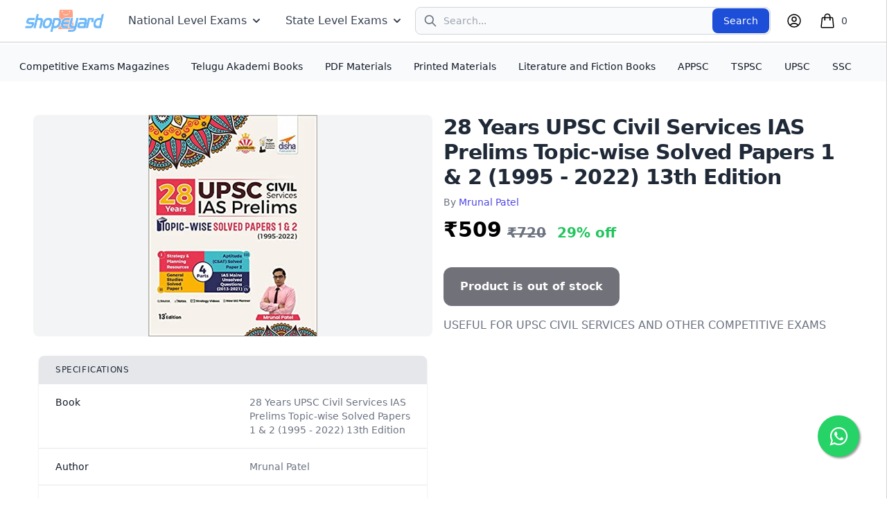

--- FILE ---
content_type: text/html; charset=utf-8
request_url: https://www.shopeyard.com/shop/product/28-years-upsc-civil-services-ias-prelims-topic-wise-solved-papers-1-2-1995-2022-13th-edition/
body_size: 97781
content:



<!DOCTYPE html>
<html lang="en">

<head>
  <meta charset="UTF-8">
  <meta name="viewport" content="width=device-width, initial-scale=1.0">
  <title>
    
    28 Years UPSC Civil Services IAS Prelims Topic-wise Solved Papers 1 &amp; 2 (1995 - 2022) 13th Edition
    
  </title>
  <meta title="title" content="Buy  28 Years UPSC Civil Services IAS Prelims Topic-wise Solved Papers 1 &amp; 2 (1995 - 2022) 13th EditionDisha Publication by Mrunal Patel  book online at best prices in India on shopeyard.  | 28 Years UPSC Civil Services IAS Prelims Topic-wise Solved Papers 1 &amp; 2 (1995 - 2022) 13th Edition - Shopeyard">
  <meta name="description" content="Shopeyard - Buy  28 Years UPSC Civil Services IAS Prelims Topic-wise Solved Papers 1 &amp; 2 (1995 - 2022) 13th EditionDisha Publication by Mrunal Patel USEFUL FOR UPSC CIVIL SERVICES AND OTHER COMPETITIVE EXAMS  book online at best prices in India on shopeyard. ">
  <meta name="keywords" content="Mrunal Patel, Disha Publication, 2022, National Level Exams, English Medium, 28 Years UPSC Civil Services IAS Prelims Topic-wise Solved Papers 1 &amp; 2 (1995 - 2022) 13th Edition, USEFUL FOR UPSC CIVIL SERVICES AND OTHER COMPETITIVE EXAMS">
  
  <link rel="shortcut icon" type="image" href="https://i.ibb.co/9q3STV0/shopeyard-icon.png">
  <script src="https://code.jquery.com/jquery-3.6.4.min.js"
    integrity="sha256-oP6HI9z1XaZNBrJURtCoUT5SUnxFr8s3BzRl+cbzUq8=" crossorigin="anonymous"></script>
  <script src="https://cdn.tailwindcss.com"></script>
  <script src="https://cdn.jsdelivr.net/npm/lazyload@2.0.0-rc.2/lazyload.js"></script>
  <script type="text/javascript">
    (function (c, l, a, r, i, t, y) {
      c[a] = c[a] || function () { (c[a].q = c[a].q || []).push(arguments) };
      t = l.createElement(r); t.async = 1; t.src = "https://www.clarity.ms/tag/" + i;
      y = l.getElementsByTagName(r)[0]; y.parentNode.insertBefore(t, y);
    })(window, document, "clarity", "script", "id2mvf18jo");
  </script>
  <script async src="https://www.googletagmanager.com/gtag/js?id=G-KL5QFV9R1M"></script>
  <script>
    window.dataLayer = window.dataLayer || [];
    function gtag() { dataLayer.push(arguments); }
    gtag('js', new Date());

    gtag('config', 'G-KL5QFV9R1M');
  </script>
  <link href="https://cdnjs.cloudflare.com/ajax/libs/flowbite/1.6.5/flowbite.min.css" rel="stylesheet" />
  <link rel="stylesheet" href="https://fonts.googleapis.com/icon?family=Material+Icons">
  <link rel="stylesheet" href="/static/css/toasters.cc02c5347c84.css">
  <style>
    .sidenav {
      height: 100%;
      width: 0;
      position: fixed;
      z-index: 1;
      top: 0;
      right: 0;
      background-color: #ffffff;
      overflow-x: hidden;
      transition: 0.5s;
      padding-top: 10px;
    }

    @media screen and (max-height: 450px) {
      .sidenav {
        padding-top: 15px;
      }
    }

    .float {
      position: fixed;
      width: 60px;
      height: 60px;
      bottom: 60px;
      right: 40px;
      background-color: #25d366;
      color: #FFF;
      border-radius: 50px;
      text-align: center;
      font-size: 30px;
      box-shadow: 2px 2px 3px #999;
      z-index: 100;
    }

    .my-float {
      margin-top: 16px;
    }
  </style>
  <link rel="stylesheet" href="https://maxcdn.bootstrapcdn.com/font-awesome/4.5.0/css/font-awesome.min.css">
  <a href="https://wa.me/916304279089" class="float" target="_blank">
    <i class="fa fa-whatsapp my-float"></i>
  </a>
</head>

<body>
  <header>
    <nav class="bg-white border-zinc-200 px-4 lg:px-6 py-2.5 fixed top-0 w-full border-b-2 z-10" id="nav-bar">
      <div class="flex flex-wrap justify-between items-center">
        <div class="flex justify-start items-center">
          <button data-drawer-target="default-sidebar" data-drawer-toggle="default-sidebar"
            aria-controls="default-sidebar" type="button"
            class="block md:hidden inline-flex items-center p-2 mt-2 -ml-1.5 text-sm text-gray-500 rounded-lg sm:hidden hover:bg-gray-100 focus:outline-none focus:ring-2 focus:ring-gray-200">
            <span class="sr-only">Open sidebar</span>
            <svg class="w-6 h-6" aria-hidden="true" fill="currentColor" viewBox="0 0 20 20"
              xmlns="http://www.w3.org/2000/svg">
              <path clip-rule="evenodd" fill-rule="evenodd"
                d="M2 4.75A.75.75 0 012.75 4h14.5a.75.75 0 010 1.5H2.75A.75.75 0 012 4.75zm0 10.5a.75.75 0 01.75-.75h7.5a.75.75 0 010 1.5h-7.5a.75.75 0 01-.75-.75zM2 10a.75.75 0 01.75-.75h14.5a.75.75 0 010 1.5H2.75A.75.75 0 012 10z">
              </path>
            </svg>
          </button>
          <a href="/" class="flex mr-2">
            <img src="https://django-order-files.s3.us-east-2.amazonaws.com/shop/images/logo_1.png"
              class="mr-3 h-8 pl-3" alt="Shopeyard" />
            <span class="self-center text-2xl font-semibold whitespace-nowrap"></span>
          </a>
        </div>
        <div class="hidden w-full md:block md:w-auto" id="navbar-multi-level">
          <ul
            class="flex flex-col font-medium p-4 md:p-0 mt-4 border border-gray-100 rounded-lg bg-gray-50 md:flex-row md:space-x-8 md:mt-0 md:border-0 md:bg-white">
            <li>
              <button id="dropdownNavbarLink" data-dropdown-toggle="dropdownNavbar"
                class="flex items-center justify-between w-full py-2 pl-3 pr-4  text-gray-700 border-b border-gray-100 hover:bg-gray-50 md:hover:bg-transparent md:border-0 md:hover:text-blue-700 md:p-0 md:w-auto">National
                Level Exams
                <svg class="w-5 h-5 ml-1" aria-hidden="true" fill="currentColor" viewBox="0 0 20 20"
                  xmlns="http://www.w3.org/2000/svg">
                  <path fill-rule="evenodd"
                    d="M5.293 7.293a1 1 0 011.414 0L10 10.586l3.293-3.293a1 1 0 111.414 1.414l-4 4a1 1 0 01-1.414 0l-4-4a1 1 0 010-1.414z"
                    clip-rule="evenodd"></path>
                </svg></button>
              <!-- Dropdown menu -->
              <div id="dropdownNavbar"
                class="z-10 hidden font-normal bg-white divide-y divide-gray-100 rounded-lg shadow w-44">
                <ul class="py-2 text-sm text-gray-700" aria-labelledby="dropdownLargeButton">
                  <li>
                    <a href="/shop/category/upsc" class="block px-4 py-2 hover:bg-gray-100">UPSC</a>
                  </li>
                  <li>
                    <a href="/shop/search-nojs/?6V4PCWfOfcV8YVCK3szlf0rNPN9m0HbY3960JtlbGUAZOYexGXiMEByYwHqdqBOo&desktopQuery=SSC Cgl"
                      class="block px-4 py-2 hover:bg-gray-100">SSC</a>
                  </li>
                  <li>
                    <a href="/shop/search-nojs/?6V4PCWfOfcV8YVCK3szlf0rNPN9m0HbY3960JtlbGUAZOYexGXiMEByYwHqdqBOo&desktopQuery=IBPS"
                      class="block px-4 py-2 hover:bg-gray-100">Banking</a>
                  </li>
                </ul>
              </div>
            </li>
            <li>
              <button id="dropdownNavbarLink" data-dropdown-toggle="StateLevelExams"
                class="flex items-center justify-between w-full py-2 pl-3 pr-4  text-gray-700 border-b border-gray-100 hover:bg-gray-50 md:hover:bg-transparent md:border-0 md:hover:text-blue-700 md:p-0 md:w-auto">
                State Level Exams
                <svg class="w-5 h-5 ml-1" aria-hidden="true" fill="currentColor" viewBox="0 0 20 20"
                  xmlns="http://www.w3.org/2000/svg">
                  <path fill-rule="evenodd"
                    d="M5.293 7.293a1 1 0 011.414 0L10 10.586l3.293-3.293a1 1 0 111.414 1.414l-4 4a1 1 0 01-1.414 0l-4-4a1 1 0 010-1.414z"
                    clip-rule="evenodd"></path>
                </svg></button>
              <!-- Dropdown menu -->
              <div id="StateLevelExams"
                class="z-10 hidden font-normal bg-white divide-y divide-gray-100 rounded-lg shadow w-44">
                <ul class="py-2 text-sm text-gray-700" aria-labelledby="dropdownLargeButton">
                  <li>
                    <a href="/shop/category/Telangana State Level Exams"
                      class="block px-4 py-2 hover:bg-gray-100">Telangana State Level Exams</a>
                  </li>
                  <li>
                    <a href="/shop/category/Andhra Pradesh Level Exams" class="block px-4 py-2 hover:bg-gray-100">Andhra
                      Pradesh
                      State Level Exams</a>
                  </li>
                </ul>
              </div>
            </li>
          </ul>
        </div>
        <!-- FORM WAS HERE -->
        <form id="desktopSearch-form" class=" hidden md:block w-5/12" autocomplete="off"
          action="/shop/search-nojs/">
          <label class="mb-2 text-sm font-medium text-gray-900 sr-only">Search</label>
          <div class="relative">
            <div class="absolute inset-y-0 left-0 flex items-center pl-3 pointer-events-none">
              <svg aria-hidden="true" class="w-5 h-5 text-gray-500" fill="none" stroke="currentColor"
                viewBox="0 0 24 24" xmlns="http://www.w3.org/2000/svg">
                <path stroke-linecap="round" stroke-linejoin="round" stroke-width="2"
                  d="M21 21l-6-6m2-5a7 7 0 11-14 0 7 7 0 0114 0z"></path>
              </svg>
              <input type="hidden" name="csrfmiddlewaretoken" value="6V4PCWfOfcV8YVCK3szlf0rNPN9m0HbY3960JtlbGUAZOYexGXiMEByYwHqdqBOo">
            </div>
            <input type="text" name="desktopQuery" id="desktopQuery" id="desktopSearch-input"
              class="block w-full h-10 p-4 pl-10 text-sm text-gray-900 border border-gray-300 rounded-lg bg-gray-50 focus:ring-blue-500 focus:border-blue-500"
              placeholder="Search..." required>
            <button type="submit"
              class="text-white absolute right-0.5 bottom-0.5 bg-blue-700 hover:bg-blue-800 focus:ring-4 focus:outline-none focus:ring-blue-300 font-medium rounded-lg text-sm px-4 py-2 ">Search</button>
            <div class="absolute z-10  mt-2 bg-white rounded-lg shadow-2xl w-auto mr-2 ml-1 shadow-gray-600"
              id="desktopSearch-box">
              <ul class="hidden results-card divide-y divide-gray-200" id="desktopResults-box">
              </ul>
              <div class="hidden px-4 py-2 text-sm text-gray-500" id="desktopSuggestions-box">
                <p class="mb-2">Popular Searches:</p>
                <ul class="flex flex-wrap">
                  <li class="mr-2 mb-2 px-2 py-1 bg-gray-100 rounded-lg cursor-pointer hover:bg-gray-200">
                    <a href="/shop/search-nojs/?6V4PCWfOfcV8YVCK3szlf0rNPN9m0HbY3960JtlbGUAZOYexGXiMEByYwHqdqBOo&desktopQuery=Shine India">Shine India Monthly</a>
                  </li>
                  <li class="mr-2 mb-2 px-2 py-1 bg-gray-100 rounded-lg cursor-pointer hover:bg-gray-200">
                    <a href="/shop/search-nojs/?6V4PCWfOfcV8YVCK3szlf0rNPN9m0HbY3960JtlbGUAZOYexGXiMEByYwHqdqBOo&desktopQuery=Vivek Monthly Magazine">Vivek Monthly
                      Magazine</a>
                  </li>
                  <li class="mr-2 mb-2 px-2 py-1 bg-gray-100 rounded-lg cursor-pointer hover:bg-gray-200">
                    <a href="/shop/search-nojs/?6V4PCWfOfcV8YVCK3szlf0rNPN9m0HbY3960JtlbGUAZOYexGXiMEByYwHqdqBOo&desktopQuery=APPSC group 1
                    mains test series">APPSC group 1 mains test series</a>
                  </li>
                  <li class="mr-2 mb-2 px-2 py-1 bg-gray-100 rounded-lg cursor-pointer hover:bg-gray-200">
                    <a href="/shop/search-nojs/?6V4PCWfOfcV8YVCK3szlf0rNPN9m0HbY3960JtlbGUAZOYexGXiMEByYwHqdqBOo&desktopQuery=Indian history winners">Indian history
                      winners</a>
                  </li>
                  <li class="mr-2 mb-2 px-2 py-1 bg-gray-100 rounded-lg cursor-pointer hover:bg-gray-200">
                    <a href="/shop/search-nojs/?6V4PCWfOfcV8YVCK3szlf0rNPN9m0HbY3960JtlbGUAZOYexGXiMEByYwHqdqBOo&desktopQuery=Social structure issues winners">
                      Social structure issues winners
                    </a>
                  </li>
                  <li class="mr-2 mb-2 px-2 py-1 bg-gray-100 rounded-lg cursor-pointer hover:bg-gray-200">
                    <a href="/shop/search-nojs/?6V4PCWfOfcV8YVCK3szlf0rNPN9m0HbY3960JtlbGUAZOYexGXiMEByYwHqdqBOo&desktopQuery=Charts">
                      Charts
                    </a>
                  </li>
                  <li class="mr-2 mb-2 px-2 py-1 bg-gray-100 rounded-lg cursor-pointer hover:bg-gray-200">
                    <a href="/shop/search-nojs/?6V4PCWfOfcV8YVCK3szlf0rNPN9m0HbY3960JtlbGUAZOYexGXiMEByYwHqdqBOo&desktopQuery=Telugu Akademi">Telugu Akademi</a>
                  </li>
                </ul>
              </div>
            </div>
          </div>
        </form>


        <div class="flex items-center lg:order-2 w-32">
          <div id="search-icon" class="block md:hidden">
            <button type="button" class="p-2 text-gray-500 rounded-lg hover:text-gray-900 hover:bg-gray-100">
              <span class="sr-only">Search</span>
              <!-- Search icon -->
              <svg xmlns="http://www.w3.org/2000/svg" fill="none" viewBox="0 0 24 24" stroke-width="1.5"
                stroke="currentColor" class="w-6 h-6">
                <path stroke-linecap="round" stroke-linejoin="round"
                  d="M21 21l-5.197-5.197m0 0A7.5 7.5 0 105.196 5.196a7.5 7.5 0 0010.607 10.607z" />
              </svg>
            </button>
          </div>
          <button type="button" class="flex mx-1.5 text-sm rounded-full md:mr-0 focus:ring-4 focus:ring-gray-300"
            id="user-menu-button" aria-expanded="false" data-dropdown-toggle="dropdown">
            <span class="sr-only">Open user menu</span>
            <svg xmlns="http://www.w3.org/2000/svg" fill="none" viewBox="0 0 24 24" stroke-width="1.5"
              stroke="currentColor" class="w-6 h-6">
              <path stroke-linecap="round" stroke-linejoin="round"
                d="M17.982 18.725A7.488 7.488 0 0012 15.75a7.488 7.488 0 00-5.982 2.975m11.963 0a9 9 0 10-11.963 0m11.963 0A8.966 8.966 0 0112 21a8.966 8.966 0 01-5.982-2.275M15 9.75a3 3 0 11-6 0 3 3 0 016 0z" />
            </svg>
          </button>
          <!-- Dropdown menu -->
          <div class="hidden z-50 my-4 w-56 text-base list-none bg-white rounded divide-y divide-gray-100 shadow"
            id="dropdown">
            
            <ul class="py-1 font-light text-gray-500" aria-labelledby="dropdown">
              <li>
                <a href="/login/" class="block py-2 px-4 text-sm hover:bg-gray-100">Sign
                  in</a>
              </li>
              <li>
                <a href="/register/" class="block py-2 px-4 text-sm hover:bg-gray-100">Create
                  account</a>
              </li>
            </ul>
            
          </div>
          <!-- Cart -->
          <div class="ml-4 flow-root lg:ml-6">
            <a href="#" class="group -m-2 flex items-center p-2 pr-5" onclick="openNav()">
              <svg xmlns="http://www.w3.org/2000/svg" fill="none" viewBox="0 0 24 24" stroke-width="1.5"
                stroke="currentColor" class="w-6 h-6">
                <path stroke-linecap="round" stroke-linejoin="round"
                  d="M15.75 10.5V6a3.75 3.75 0 10-7.5 0v4.5m11.356-1.993l1.263 12c.07.665-.45 1.243-1.119 1.243H4.25a1.125 1.125 0 01-1.12-1.243l1.264-12A1.125 1.125 0 015.513 7.5h12.974c.576 0 1.059.435 1.119 1.007zM8.625 10.5a.375.375 0 11-.75 0 .375.375 0 01.75 0zm7.5 0a.375.375 0 11-.75 0 .375.375 0 01.75 0z" />
              </svg>
              <span class="ml-2 text-sm font-medium text-gray-700 group-hover:text-gray-800">0</span>
              <span class="sr-only">items in cart, view bag</span>
            </a>
          </div>
          <div id="mySidenav" class="sidenav border-l border-stone-300">
            <div class="w-screen max-w-md">
              <div class="flex h-full flex-col">
                <div class="overflow-y-auto px-4 py-6 sm:px-6">
                  <div class="flex items-start justify-between">
                    <h2 class="text-lg font-medium text-gray-900" id="slide-over-title">Shopping cart</h2>
                    <div class="ml-3 flex h-7 items-center">
                      <button onclick="closeNav()" type="button" class="-m-2 p-2 text-gray-400 hover:text-gray-500">
                        <span class="sr-only">Close panel</span>
                        <svg class="h-6 w-6" fill="none" viewBox="0 0 24 24" stroke-width="1.5" stroke="currentColor"
                          aria-hidden="true">
                          <path stroke-linecap="round" stroke-linejoin="round" d="M6 18L18 6M6 6l12 12" />
                        </svg>
                      </button>
                    </div>
                  </div>

                  <div class="mt-8">
                    <div class="flow-root">
                      
                      <div class="flex justify-center">
                        <h1 class="text-2xl font-medium text-gray-900">Your cart is empty</h1>
                        
                      </div>
                    </div>
                  </div>

                  <div class="border-t border-gray-200 px-4 py-6 sm:px-6">
                    <div class="flex justify-between text-base font-medium text-gray-900">
                      <p>Subtotal</p>
                      <p>₹0</p>
                    </div>
                    <p class="mt-0.5 text-sm text-gray-500">Shipping and taxes calculated at checkout.</p>
                    <div class="mt-6">
                      <a href="/shop/cart/"
                        class="flex items-center justify-center rounded-md border border-transparent bg-indigo-600 px-6 py-3 text-base font-medium text-white shadow-sm hover:bg-indigo-700">View
                        Cart</a>
                    </div>
                    <div class="mt-6 flex justify-center text-center text-sm text-gray-500">
                      <p>
                        or
                        <button onclick="closeNav()" type="button"
                          class="font-medium text-indigo-600 hover:text-indigo-500">
                          Continue Shopping
                          <span aria-hidden="true"> &rarr;</span>
                        </button>
                      </p>
                    </div>
                  </div>
                </div>
              </div>
            </div>
          </div>
        </div>
        <!-- <div id="bottom-banner" tabindex="-1"
          class="fixed bottom-0 left-0 z-50 flex justify-between w-full p-4 border-t border-gray-200 bg-gray-50">
          <div class="flex items-center mx-auto">
            <p class="flex items-center text-sm font-normal text-gray-500">
              <span class="inline-flex p-1 mr-3 bg-gray-200 rounded-full">
                <svg class="w-4 h-4 text-gray-500" fill="currentColor" viewBox="0 0 20 20"
                  xmlns="http://www.w3.org/2000/svg" aria-hidden="true">
                  <path clip-rule="evenodd" fill-rule="evenodd"
                    d="M5 2a2 2 0 00-2 2v14l3.5-2 3.5 2 3.5-2 3.5 2V4a2 2 0 00-2-2H5zm2.5 3a1.5 1.5 0 100 3 1.5 1.5 0 000-3zm6.207.293a1 1 0 00-1.414 0l-6 6a1 1 0 101.414 1.414l6-6a1 1 0 000-1.414zM12.5 10a1.5 1.5 0 100 3 1.5 1.5 0 000-3z">
                  </path>
                </svg>
                <span class="sr-only"></span>
              </span>
              <span>Apologies for the inconvenience!
                <br>We're currently under maintenance, <br>but please come back in an hour
                for an enhanced browsing experience.
                <a href=""
                  class="flex items-center ml-0 text-sm font-medium text-blue-600 md:ml-1 md:inline-flex hover:underline">Shop
                  Now <svg aria-hidden="true" class="w-4 h-4 ml-1 text-blue-600" fill="currentColor" viewBox="0 0 20 20"
                    xmlns="http://www.w3.org/2000/svg">
                    <path fillrule="evenodd"
                      d="M10.293 3.293a1 1 0 011.414 0l6 6a1 1 0 010 1.414l-6 6a1 1 0 01-1.414-1.414L14.586 11H3a1 1 0 110-2h11.586l-4.293-4.293a1 1 0 010-1.414z"
                      cliprule="evenodd"></path>
                  </svg></a>
              </span>
            </p>
          </div>
          <div class="flex items-center">
            <button data-dismiss-target="#bottom-banner" type="button"
              class="flex-shrink-0 inline-flex justify-center items-center text-gray-400 hover:bg-gray-200 hover:text-gray-900 rounded-lg text-sm p-1.5 dark:hover:bg-gray-600 dark:hover:text-white">
              <svg aria-hidden="true" class="w-4 h-4" fill="currentColor" viewBox="0 0 20 20"
                xmlns="http://www.w3.org/2000/svg">
                <path fill-rule="evenodd"
                  d="M4.293 4.293a1 1 0 011.414 0L10 8.586l4.293-4.293a1 1 0 111.414 1.414L11.414 10l4.293 4.293a1 1 0 01-1.414 1.414L10 11.414l-4.293 4.293a1 1 0 01-1.414-1.414L8.586 10 4.293 5.707a1 1 0 010-1.414z"
                  clip-rule="evenodd"></path>
              </svg>
              <span class="sr-only">Close banner</span>
            </button>
          </div>
        </div> -->
        <!-- <div id="sticky-banner" tabindex="-1"
          class="fixed top-0 left-0 z-50 flex justify-between w-full p-4 border-b border-gray-200 bg-gray-50">
          <div class="flex items-center mx-auto">
            <p class="flex items-center text-sm font-normal text-gray-500">
              <span class="inline-flex p-1 mr-3 bg-gray-200 rounded-full">
                <svg class="w-4 h-4 text-gray-500" fill="currentColor" viewBox="0 0 20 20"
                  xmlns="http://www.w3.org/2000/svg" aria-hidden="true">
                  <path
                    d="M11 3a1 1 0 10-2 0v1a1 1 0 102 0V3zM15.657 5.757a1 1 0 00-1.414-1.414l-.707.707a1 1 0 001.414 1.414l.707-.707zM18 10a1 1 0 01-1 1h-1a1 1 0 110-2h1a1 1 0 011 1zM5.05 6.464A1 1 0 106.464 5.05l-.707-.707a1 1 0 00-1.414 1.414l.707.707zM5 10a1 1 0 01-1 1H3a1 1 0 110-2h1a1 1 0 011 1zM8 16v-1h4v1a2 2 0 11-4 0zM12 14c.015-.34.208-.646.477-.859a4 4 0 10-4.954 0c.27.213.462.519.476.859h4.002z">
                  </path>
                </svg>
                <span class="sr-only">Shopeyard - Warning</span>
              </span>
              <span class="text-red-500">We're currently under maintenance! Please come back in an hour for better
                experience. Apologies for the inconvenience.</span>
            </p>
          </div>
          <div class="flex items-center">
            <button data-dismiss-target="#sticky-banner" type="button"
              class="flex-shrink-0 inline-flex justify-center items-center text-gray-400 hover:bg-gray-200 hover:text-gray-900 rounded-lg text-sm p-1.5 dark:hover:bg-gray-600 dark:hover:text-white">
              <svg aria-hidden="true" class="w-4 h-4" fill="currentColor" viewBox="0 0 20 20"
                xmlns="http://www.w3.org/2000/svg">
                <path fill-rule="evenodd"
                  d="M4.293 4.293a1 1 0 011.414 0L10 8.586l4.293-4.293a1 1 0 111.414 1.414L11.414 10l4.293 4.293a1 1 0 01-1.414 1.414L10 11.414l-4.293 4.293a1 1 0 01-1.414-1.414L8.586 10 4.293 5.707a1 1 0 010-1.414z"
                  clip-rule="evenodd"></path>
              </svg>
              <span class="sr-only">Close banner</span>
            </button>
          </div>
        </div> -->
    </nav>
    <nav class="hidden md:block bg-gray-50 mt-16 pt-2.5">
      <div class="max-w-screen-xl px-4 py-3 mx-auto">
        <div class="flex items-center justify-center">
          <ul class="flex flex-row font-medium mt-0 mr-6 space-x-8 text-sm">
            <li>
              <a href="/shop/category/Magazines" class="text-gray-900 hover:underline" aria-current="page">Competitive
                Exams Magazines</a>
            </li>
            <li>
              <a href="/shop/category/Telugu Akademi" class="text-gray-900 hover:underline" aria-current="page">Telugu
                Akademi Books</a>
            </li>
            <li>
              <a href="/shop/category/PDF Materials" class="text-gray-900 hover:underline">PDF Materials</a>
            </li>
            <li>
              <a href="/shop/category/Printed Materials" class="text-gray-900 hover:underline">Printed
                Materials</a>
            </li>
            <li>
              <a href="/shop/category/Literature and Fiction Books" class="text-gray-900 hover:underline">Literature and
                Fiction Books</a>
            </li>
            <li>
              <a href="/shop/category/Andhra Pradesh Level Exams" class="text-gray-900 hover:underline">APPSC</a>
            </li>
            <li>
              <a href="/shop/category/Telangana State Level Exams" class="text-gray-900 hover:underline">TSPSC</a>
            </li>
            <li>
              <a href="/shop/category/UPSC" class="text-gray-900 hover:underline">UPSC</a>
            </li>
            <li>
              <a href="/shop/search-nojs/?6V4PCWfOfcV8YVCK3szlf0rNPN9m0HbY3960JtlbGUAZOYexGXiMEByYwHqdqBOo&desktopQuery=SSC" class="text-gray-900 hover:underline">SSC</a>
            </li>
          </ul>
        </div>
      </div>
    </nav>

    <form id="search-form" class="hidden fixed top-0 w-full mt-14" autocomplete="off"
      action="/shop/search-nojs/">
      <div class="relative pt-2 pr-2 pl-1">
        <div class="flex absolute inset-y-0 left-0 items-center pl-3 pointer-events-none pt-2">
          <svg xmlns="http://www.w3.org/2000/svg" fill="none" viewBox="0 0 24 24" stroke-width="1.5"
            stroke="currentColor" class="w-6 h-6">
            <path stroke-linecap="round" stroke-linejoin="round"
              d="M21 21l-5.197-5.197m0 0A7.5 7.5 0 105.196 5.196a7.5 7.5 0 0010.607 10.607z" />
          </svg>
        </div>
        <input type="hidden" name="csrfmiddlewaretoken" value="6V4PCWfOfcV8YVCK3szlf0rNPN9m0HbY3960JtlbGUAZOYexGXiMEByYwHqdqBOo">
        <input type="text" type="text" name="query" id="search-input" id="query"
          class="w-full px-4 py-2 text-gray-900 bg-gray-100 rounded-lg focus:outline-none focus:bg-white focus:ring-2 focus:ring-blue-500 focus:border-transparent pl-9 mt-2"
          placeholder="Search..." required>
        <button type="submit"
          class="text-white absolute right-2.5 bottom-1 bg-blue-700 hover:bg-blue-800 focus:ring-4 focus:outline-none focus:ring-blue-300 font-medium rounded-lg text-sm px-4 pt-2 pb-2">Search</button>
        <div class="absolute z-10  mt-0.5 bg-white rounded-lg shadow-2xl w-auto mr-2 ml-1 shadow-gray-600"
          id="search-box">
          <ul class="results-card divide-y divide-gray-200" id="results-box">
          </ul>
          <div class="px-4 py-2 text-sm text-gray-500">
            <p class="mb-2">Popular Searches:</p>
            <ul class="flex flex-wrap">
              <li class="mr-2 mb-2 px-2 py-1 bg-gray-100 rounded-lg cursor-pointer hover:bg-gray-200">
                <a href="/shop/search-nojs/?6V4PCWfOfcV8YVCK3szlf0rNPN9m0HbY3960JtlbGUAZOYexGXiMEByYwHqdqBOo&query=Shine India">Shine India Monthly</a>
              </li>
              <li class="mr-2 mb-2 px-2 py-1 bg-gray-100 rounded-lg cursor-pointer hover:bg-gray-200">
                <a href="/shop/search-nojs/?6V4PCWfOfcV8YVCK3szlf0rNPN9m0HbY3960JtlbGUAZOYexGXiMEByYwHqdqBOo&query=Vivek Monthly Magazine">Vivek Monthly
                  Magazine</a>
              </li>
              <li class="mr-2 mb-2 px-2 py-1 bg-gray-100 rounded-lg cursor-pointer hover:bg-gray-200">
                <a href="/shop/search-nojs/?6V4PCWfOfcV8YVCK3szlf0rNPN9m0HbY3960JtlbGUAZOYexGXiMEByYwHqdqBOo&query=APPSC group 1
                mains test series">APPSC group 1 mains test series</a>
              </li>
              <li class="mr-2 mb-2 px-2 py-1 bg-gray-100 rounded-lg cursor-pointer hover:bg-gray-200">
                <a href="/shop/search-nojs/?6V4PCWfOfcV8YVCK3szlf0rNPN9m0HbY3960JtlbGUAZOYexGXiMEByYwHqdqBOo&query=Indian history winners">Indian history
                  winners</a>
              </li>
              <li class="mr-2 mb-2 px-2 py-1 bg-gray-100 rounded-lg cursor-pointer hover:bg-gray-200">
                <a href="/shop/search-nojs/?6V4PCWfOfcV8YVCK3szlf0rNPN9m0HbY3960JtlbGUAZOYexGXiMEByYwHqdqBOo&query=Social structure issues winners">
                  Social structure issues winners
                </a>
              </li>
              <li class="mr-2 mb-2 px-2 py-1 bg-gray-100 rounded-lg cursor-pointer hover:bg-gray-200">
                <a href="/shop/search-nojs/?6V4PCWfOfcV8YVCK3szlf0rNPN9m0HbY3960JtlbGUAZOYexGXiMEByYwHqdqBOo&query=Charts">
                  Charts
                </a>
              </li>
              <li class="mr-2 mb-2 px-2 py-1 bg-gray-100 rounded-lg cursor-pointer hover:bg-gray-200">
                <a href="/shop/search-nojs/?6V4PCWfOfcV8YVCK3szlf0rNPN9m0HbY3960JtlbGUAZOYexGXiMEByYwHqdqBOo&query=Telugu Akademi">Telugu Akademi</a>
              </li>
            </ul>
          </div>
        </div>
      </div>
    </form>
    <div>
      
    </div>
    <div id="toast-success"
      class="toast flex items-center w-full max-w-xs p-4 mb-4 text-gray-500 bg-white rounded-lg shadow hidden"
      role="alert">
      <div class="inline-flex items-center justify-center flex-shrink-0 w-8 h-8 text-green-500 bg-green-100 rounded-lg">
        <svg aria-hidden="true" class="w-5 h-5" fill="currentColor" viewBox="0 0 20 20"
          xmlns="http://www.w3.org/2000/svg">
          <path fill-rule="evenodd"
            d="M16.707 5.293a1 1 0 010 1.414l-8 8a1 1 0 01-1.414 0l-4-4a1 1 0 011.414-1.414L8 12.586l7.293-7.293a1 1 0 011.414 0z"
            clip-rule="evenodd"></path>
        </svg>
        <span class="sr-only">Success</span>
      </div>
      <div class="ml-3 text-sm font-normal">Item added to cart</div>
      <button type="button"
        class="ml-auto -mx-1.5 -my-1.5 bg-white text-gray-400 hover:text-gray-900 rounded-lg focus:ring-2 focus:ring-gray-300 p-1.5 hover:bg-gray-100 inline-flex h-8 w-8"
        data-dismiss-target="#toast-success" aria-label="Close">
        <span class="sr-only">Close</span>
        <svg aria-hidden="true" class="w-5 h-5" fill="currentColor" viewBox="0 0 20 20"
          xmlns="http://www.w3.org/2000/svg">
          <path fill-rule="evenodd"
            d="M4.293 4.293a1 1 0 011.414 0L10 8.586l4.293-4.293a1 1 0 111.414 1.414L11.414 10l4.293 4.293a1 1 0 01-1.414 1.414L10 11.414l-4.293 4.293a1 1 0 01-1.414-1.414L8.586 10 4.293 5.707a1 1 0 010-1.414z"
            clip-rule="evenodd"></path>
        </svg>
      </button>
    </div>
    <div id="toast-danger"
      class="flex items-center w-full max-w-xs p-4 mb-4 text-gray-500 bg-white rounded-lg shadow hidden" role="alert">
      <div class="inline-flex items-center justify-center flex-shrink-0 w-8 h-8 text-red-500 bg-red-100 rounded-lg">
        <svg aria-hidden="true" class="w-5 h-5" fill="currentColor" viewBox="0 0 20 20"
          xmlns="http://www.w3.org/2000/svg">
          <path fill-rule="evenodd"
            d="M4.293 4.293a1 1 0 011.414 0L10 8.586l4.293-4.293a1 1 0 111.414 1.414L11.414 10l4.293 4.293a1 1 0 01-1.414 1.414L10 11.414l-4.293 4.293a1 1 0 01-1.414-1.414L8.586 10 4.293 5.707a1 1 0 010-1.414z"
            clip-rule="evenodd"></path>
        </svg>
        <span class="sr-only">Error icon</span>
      </div>
      <div class="ml-3 text-sm font-normal">Item has been deleted.</div>
      <button type="button"
        class="ml-auto -mx-1.5 -my-1.5 bg-white text-gray-400 hover:text-gray-900 rounded-lg focus:ring-2 focus:ring-gray-300 p-1.5 hover:bg-gray-100 inline-flex h-8 w-8"
        data-dismiss-target="#toast-danger" aria-label="Close">
        <span class="sr-only">Close</span>
        <svg aria-hidden="true" class="w-5 h-5" fill="currentColor" viewBox="0 0 20 20"
          xmlns="http://www.w3.org/2000/svg">
          <path fill-rule="evenodd"
            d="M4.293 4.293a1 1 0 011.414 0L10 8.586l4.293-4.293a1 1 0 111.414 1.414L11.414 10l4.293 4.293a1 1 0 01-1.414 1.414L10 11.414l-4.293 4.293a1 1 0 01-1.414-1.414L8.586 10 4.293 5.707a1 1 0 010-1.414z"
            clip-rule="evenodd"></path>
        </svg>
      </button>
    </div>

    <div id="toast-simple"
      class="flex items-center w-full max-w-xs p-4 space-x-4 text-gray-500 bg-white divide-x divide-gray-200 rounded-lg shadow hidden"
      role="alert">
      <svg aria-hidden="true" class="w-5 h-5 text-blue-600" focusable="false" data-prefix="fas" data-icon="paper-plane"
        role="img" xmlns="http://www.w3.org/2000/svg" viewBox="0 0 512 512">
        <path fill="currentColor"
          d="M511.6 36.86l-64 415.1c-1.5 9.734-7.375 18.22-15.97 23.05c-4.844 2.719-10.27 4.097-15.68 4.097c-4.188 0-8.319-.8154-12.29-2.472l-122.6-51.1l-50.86 76.29C226.3 508.5 219.8 512 212.8 512C201.3 512 192 502.7 192 491.2v-96.18c0-7.115 2.372-14.03 6.742-19.64L416 96l-293.7 264.3L19.69 317.5C8.438 312.8 .8125 302.2 .0625 289.1s5.469-23.72 16.06-29.77l448-255.1c10.69-6.109 23.88-5.547 34 1.406S513.5 24.72 511.6 36.86z">
        </path>
      </svg>
      <div class="pl-4 text-sm font-normal">Review Submitted successfully.</div>
    </div>
  </header>
  <main>
    
  </main>
  <aside id="default-sidebar"
    class="block md:hidden fixed top-0 left-0 z-40 w-72 h-screen transition-transform -translate-x-full sm:translate-x-0"
    aria-label="Sidenav">
    <div class="overflow-y-auto py-5 px-3 h-full bg-white border-r border-gray-200 ">
      <ul class="space-y-2">
        <li>
          <button type="button"
            class="flex items-center p-2 w-full text-base font-normal text-gray-900 rounded-lg transition duration-75 group hover:bg-gray-100"
            aria-controls="dropdown-pages" data-collapse-toggle="dropdown-pages">
            <img class="h-10 w-14" src="/static/Svgs/indiaCountrySvg.67de189a6f8d.svg" />
            <span class="flex-1 ml-3 text-left whitespace-nowrap">National Level Exams</span>
            <svg aria-hidden="true" class="w-6 h-6" fill="currentColor" viewBox="0 0 20 20"
              xmlns="http://www.w3.org/2000/svg">
              <path fill-rule="evenodd"
                d="M5.293 7.293a1 1 0 011.414 0L10 10.586l3.293-3.293a1 1 0 111.414 1.414l-4 4a1 1 0 01-1.414 0l-4-4a1 1 0 010-1.414z"
                clip-rule="evenodd"></path>
            </svg>
          </button>
          <ul id="dropdown-pages" class="hidden py-2 space-y-2">
            <li class="flex items-center p-2 text-base font-normal text-gray-900 rounded-lg hover:bg-gray-100 group">
              <svg xmlns="http://www.w3.org/2000/svg" fill="none" viewBox="0 0 24 24" stroke-width="1.5"
                stroke="currentColor" class="w-6 h-6">
                <path stroke-linecap="round" stroke-linejoin="round" d="M17.25 8.25L21 12m0 0l-3.75 3.75M21 12H3" />
              </svg>
              <a href="/shop/search-nojs/?6V4PCWfOfcV8YVCK3szlf0rNPN9m0HbY3960JtlbGUAZOYexGXiMEByYwHqdqBOo&query=SSC">
                <span class="ml-3">SSC Exams</span>
              </a>
            </li>
            <li class="flex items-center p-2 text-base font-normal text-gray-900 rounded-lg hover:bg-gray-100 group">
              <svg xmlns="http://www.w3.org/2000/svg" fill="none" viewBox="0 0 24 24" stroke-width="1.5"
                stroke="currentColor" class="w-6 h-6">
                <path stroke-linecap="round" stroke-linejoin="round" d="M17.25 8.25L21 12m0 0l-3.75 3.75M21 12H3" />
              </svg>
              <a href="/shop/search-nojs/?6V4PCWfOfcV8YVCK3szlf0rNPN9m0HbY3960JtlbGUAZOYexGXiMEByYwHqdqBOo&query=Banking">
                <span class="ml-3">Banking Exams</span>
              </a>
            </li>
          </ul>
        </li>
        <li>
          <a href="/shop/category/UPSC"
            class="flex items-center p-2 text-base font-normal text-gray-900 rounded-lg hover:bg-gray-100 group">
            <img class="h-10 w-14" src="/static/Svgs/NationalEmblem.3ba2f290f618.svg" />
            <span class="ml-3">UPSC</span>
          </a>
        </li>
        <li>
          <a href="/shop/category/Telangana State Level Exams"
            class="flex items-center p-2 text-base font-normal text-gray-900 rounded-lg hover:bg-gray-100 group">
            <img class="h-10 w-14" src="/static/Svgs/tsStateSvg.4c968d8c2135.svg" />
            <span class="ml-3">TSPSC</span>
          </a>
        </li>
        <li>
          <a href="/shop/category/Andhra Pradesh Level Exams"
            class="flex items-center p-2 text-base font-normal text-gray-900 rounded-lg hover:bg-gray-100 group">
            <img class="h-10 w-14" src="/static/Svgs/apStateSvg.0c572be9df37.svg" />
            <span class="ml-3">APPSC </span>
          </a>
        </li>
        <li>
          <a href="/shop/category/Magazines"
            class="flex items-center p-2 text-base font-normal text-gray-900 rounded-lg hover:bg-gray-100 group">
            <img class="h-10 w-14" src="/static/Svgs/magazinesSvg.c4ae9361fffe.svg" />
            <span class="ml-3">Competitive Exam Magazines</span>
          </a>
        </li>
        <li>
          <a href="/shop/category/Telugu Akademi"
            class="flex items-center p-2 text-base font-normal text-gray-900 rounded-lg hover:bg-gray-100 group">
            <img class="h-10 w-11" src="/static/Svgs/teluguLetterASvg.b3d72c0e437d.svg" />
            <span class="ml-3">Telugu Akademi Books</span>
          </a>
        </li>
        <li>
          <a href="/shop/category/Literature and Fiction Books"
            class="flex items-center p-2 text-base font-normal text-gray-900 rounded-lg hover:bg-gray-100 group">
            <img class="h-10 w-14" src="/static/Svgs/literatureFictionBooksSvg.404aa61a6104.svg" />
            <span class="ml-3">Literature and Fiction Books</span>
          </a>
        </li>
        <hr class="h-px my-8 bg-gray-200 border-0">
        <li>
          <a href="/shop/category/Printed Materials"
            class="flex items-center p-2 text-base font-normal text-gray-900 rounded-lg hover:bg-gray-100 group">
            <svg xmlns="http://www.w3.org/2000/svg" fill="none" viewBox="0 0 24 24" stroke-width="1.5"
              stroke="currentColor" class="w-6 h-6">
              <path stroke-linecap="round" stroke-linejoin="round"
                d="M6.72 13.829c-.24.03-.48.062-.72.096m.72-.096a42.415 42.415 0 0110.56 0m-10.56 0L6.34 18m10.94-4.171c.24.03.48.062.72.096m-.72-.096L17.66 18m0 0l.229 2.523a1.125 1.125 0 01-1.12 1.227H7.231c-.662 0-1.18-.568-1.12-1.227L6.34 18m11.318 0h1.091A2.25 2.25 0 0021 15.75V9.456c0-1.081-.768-2.015-1.837-2.175a48.055 48.055 0 00-1.913-.247M6.34 18H5.25A2.25 2.25 0 013 15.75V9.456c0-1.081.768-2.015 1.837-2.175a48.041 48.041 0 011.913-.247m10.5 0a48.536 48.536 0 00-10.5 0m10.5 0V3.375c0-.621-.504-1.125-1.125-1.125h-8.25c-.621 0-1.125.504-1.125 1.125v3.659M18 10.5h.008v.008H18V10.5zm-3 0h.008v.008H15V10.5z" />
            </svg>
            <span class="ml-3">Printed Materials </span>
          </a>
        </li>
        <li>
          <a href="/shop/category/PDF Materials"
            class="flex items-center p-2 text-base font-normal text-gray-900 rounded-lg hover:bg-gray-100 group">
            <svg xmlns="http://www.w3.org/2000/svg" fill="none" viewBox="0 0 24 24" stroke-width="1.5"
              stroke="currentColor" class="w-6 h-6">
              <path stroke-linecap="round" stroke-linejoin="round"
                d="M19.5 14.25v-2.625a3.375 3.375 0 00-3.375-3.375h-1.5A1.125 1.125 0 0113.5 7.125v-1.5a3.375 3.375 0 00-3.375-3.375H8.25m2.25 0H5.625c-.621 0-1.125.504-1.125 1.125v17.25c0 .621.504 1.125 1.125 1.125h12.75c.621 0 1.125-.504 1.125-1.125V11.25a9 9 0 00-9-9z" />
            </svg>
            <span class="ml-3">PDF Materials</span>
          </a>
        </li>
        <hr class="h-px my-8 bg-gray-200 border-0">
        <li>
          <button type="button"
            class="flex items-center p-2 w-full text-base font-normal text-gray-900 rounded-lg transition duration-75 group hover:bg-gray-100"
            aria-controls="dropdown-authentication" data-collapse-toggle="dropdown-authentication">
            <svg xmlns="http://www.w3.org/2000/svg" fill="none" viewBox="0 0 24 24" stroke-width="1.5"
              stroke="currentColor" class="w-6 h-6">
              <path stroke-linecap="round" stroke-linejoin="round"
                d="M17.982 18.725A7.488 7.488 0 0012 15.75a7.488 7.488 0 00-5.982 2.975m11.963 0a9 9 0 10-11.963 0m11.963 0A8.966 8.966 0 0112 21a8.966 8.966 0 01-5.982-2.275M15 9.75a3 3 0 11-6 0 3 3 0 016 0z" />
            </svg>
            <span class="flex-1 ml-3 text-left whitespace-nowrap">Your Account</span>
            <svg aria-hidden="true" class="w-6 h-6" fill="currentColor" viewBox="0 0 20 20"
              xmlns="http://www.w3.org/2000/svg">
              <path fill-rule="evenodd"
                d="M5.293 7.293a1 1 0 011.414 0L10 10.586l3.293-3.293a1 1 0 111.414 1.414l-4 4a1 1 0 01-1.414 0l-4-4a1 1 0 010-1.414z"
                clip-rule="evenodd"></path>
            </svg>
          </button>
          <ul id="dropdown-authentication" class="hidden py-2 space-y-2">
            
              <a href="/login/"
                class="flex items-center p-2 pl-11 w-full text-base font-normal text-gray-900 rounded-lg transition duration-75 group hover:bg-gray-100">Sign
                In</a>
            </li>
            <li>
              <a href="/register/"
                class="flex items-center p-2 pl-11 w-full text-base font-normal text-gray-900 rounded-lg transition duration-75 group hover:bg-gray-100">Sign
                Up</a>
            </li>
            
          </ul>
        </li>
      </ul>
      <ul class="pt-5 mt-5 space-y-2 border-t border-gray-200 ">
        <li>
          <a href="/shop/about-us/"
            class="flex items-center p-2 text-base font-normal text-gray-900 rounded-lg transition duration-75 hover:bg-gray-100 group">
            <svg xmlns="http://www.w3.org/2000/svg" fill="none" viewBox="0 0 24 24" stroke-width="1.5"
              stroke="currentColor" class="w-6 h-6">
              <path stroke-linecap="round" stroke-linejoin="round"
                d="M11.25 11.25l.041-.02a.75.75 0 011.063.852l-.708 2.836a.75.75 0 001.063.853l.041-.021M21 12a9 9 0 11-18 0 9 9 0 0118 0zm-9-3.75h.008v.008H12V8.25z" />
            </svg>

            <span class="ml-3">About Us</span>
          </a>
        </li>
        <li>
          <a href="/shop/cancellation-and-returns/"
            class="flex items-center p-2 text-base font-normal text-gray-900 rounded-lg transition duration-75 hover:bg-gray-100 group">
            <svg xmlns="http://www.w3.org/2000/svg" fill="none" viewBox="0 0 24 24" stroke-width="1.5"
              stroke="currentColor" class="w-6 h-6">
              <path stroke-linecap="round" stroke-linejoin="round"
                d="M20.25 7.5l-.625 10.632a2.25 2.25 0 01-2.247 2.118H6.622a2.25 2.25 0 01-2.247-2.118L3.75 7.5m6 4.125l2.25 2.25m0 0l2.25 2.25M12 13.875l2.25-2.25M12 13.875l-2.25 2.25M3.375 7.5h17.25c.621 0 1.125-.504 1.125-1.125v-1.5c0-.621-.504-1.125-1.125-1.125H3.375c-.621 0-1.125.504-1.125 1.125v1.5c0 .621.504 1.125 1.125 1.125z" />
            </svg>
            <span class="ml-3">Cancellation & Returns</span>
          </a>
        </li>
        <li>
          <a href="/shop/contact-us/"
            class="flex items-center p-2 text-base font-normal text-gray-900 rounded-lg transition duration-75 hover:bg-gray-100 group">
            <svg xmlns="http://www.w3.org/2000/svg" fill="none" viewBox="0 0 24 24" stroke-width="1.5"
              stroke="currentColor" class="w-6 h-6">
              <path stroke-linecap="round" stroke-linejoin="round"
                d="M8.625 12a.375.375 0 11-.75 0 .375.375 0 01.75 0zm0 0H8.25m4.125 0a.375.375 0 11-.75 0 .375.375 0 01.75 0zm0 0H12m4.125 0a.375.375 0 11-.75 0 .375.375 0 01.75 0zm0 0h-.375M21 12c0 4.556-4.03 8.25-9 8.25a9.764 9.764 0 01-2.555-.337A5.972 5.972 0 015.41 20.97a5.969 5.969 0 01-.474-.065 4.48 4.48 0 00.978-2.025c.09-.457-.133-.901-.467-1.226C3.93 16.178 3 14.189 3 12c0-4.556 4.03-8.25 9-8.25s9 3.694 9 8.25z" />
            </svg>
            <span class="ml-3">Contact Us</span>
          </a>
        </li>
      </ul>
    </div>
  </aside>

  <div id="content" class="pt-20 md:pt-2">
    
<style>
  #ratings {
    height: 0;
    overflow: hidden;
    transition: height 0.5s ease-in-out;
  }

  #ratings.show {
    height: auto;
  }
</style>
<!-- <h2>Product</h2>
     -->
<div class="antialiased">
  <div class="bg-white shadow-sm top-0">
    <div class="max-w-7xl mx-auto px-4 sm:px-6 lg:px-8 py-1 md:py-4">
      <div class="max-w-7xl mx-auto px-4 sm:px-6 lg:px-8 mt-6">
        <div class="flex flex-col md:flex-row -mx-4">
          <div class="md:flex-1 px-0 w-2/3 w-auto ml-0 pb-2 block self-center">
            <div x-data="{ image:  }" x-cloak>
              <div class="h-64 md:h-80 rounded-lg bg-gray-100 mb-4">
                <img class="object-contain h-full w-full " src="https://django-order-files.s3.amazonaws.com/shop/images/upsc.jpg" />
              </div>
              <div class="-my-2 overflow-hidden sm:-mx-6">
                <!-- THIS IS FOR WEB -->
                <div class=" hidden md:block py-5 align-middle inline-block sm:px-6 lg:px-8 w-fit">
                  <div class="shadow overflow-hidden border-b border-gray-200 sm:rounded-lg">
                    <table class="divide-y divide-gray-200 table-fixed w-full">
                      <thead class="bg-gray-50">
                        <tr>
                          <th
                            class="w-1/2 px-6 py-3 bg-gray-200 text-left text-xs font-medium text-gray-800 uppercase tracking-wider">
                            Specifications
                          </th>
                          <th
                            class="w-1/2 px-6 py-3 bg-gray-200 text-left text-xs font-medium text-gray-800 uppercase tracking-wider">

                          </th>
                        </tr>
                      </thead>
                      <tbody class="bg-white divide-y divide-gray-200">
                        <tr>
                          <td
                            class="px-2 py-4 whitespace-nowrap flex items-center ml-4 text-sm font-medium text-gray-900">
                            Book
                          </td>
                          <td class="px-6 py-4 text-sm text-gray-500 break-all">
                            28 Years UPSC Civil Services IAS Prelims Topic-wise Solved Papers 1 &amp; 2 (1995 - 2022) 13th Edition
                          </td>
                        </tr>


                        <tr>
                          <td
                            class="px-2 py-4 whitespace-nowrap flex items-center ml-4 text-sm font-medium text-gray-900">
                            Author
                          </td>
                          <td class="px-6 py-4 text-sm text-gray-500 break-all">
                            Mrunal Patel
                          </td>
                        </tr>

                        <tr>
                          <td
                            class="px-2 py-4 whitespace-nowrap flex items-center ml-4 text-sm font-medium text-gray-900">
                            
                            Binding
                            
                          </td>
                          <td class="px-6 py-4 text-sm text-gray-500 break-all">
                            
                            Paperback
                            
                          </td>
                        </tr>
                        <tr>
                          <td
                            class="px-2 py-4 whitespace-nowrap flex items-center ml-4 text-sm font-medium text-gray-900">
                            Publishing Date
                          </td>
                          <td class="px-6 py-4 text-sm text-gray-500 break-all">
                            June 17, 2022
                          </td>
                        </tr>
                        <tr>
                          <td
                            class="px-2 py-4 whitespace-nowrap flex items-center ml-4 text-sm font-medium text-gray-900">
                            Publisher
                          </td>
                          <td class="px-6 py-4 text-sm text-gray-500 break-all">
                            Disha Publication
                          </td>
                        </tr>
                        
                        <tr>
                          <td
                            class="px-2 py-4 whitespace-nowrap flex items-center ml-4 text-sm font-medium text-gray-900">
                            Edition
                          </td>
                          <td class="px-6 py-4 text-sm text-gray-500 break-all">
                            1st Edition
                          </td>
                        </tr>
                        

                        <tr>
                          
                          
                        </tr>
                        <tr>
                          <td
                            class="px-2 py-4 whitespace-nowrap flex items-center ml-4 text-sm font-medium text-gray-900">
                            Language
                          </td>
                          <td class="px-6 py-4 text-sm text-gray-500 break-all">
                            English Medium
                          </td>
                        </tr>
                        <tr>
                          <td
                            class="px-2 py-4 whitespace-nowrap flex items-center ml-4 text-sm font-medium text-gray-900">
                            
                            Book Weight
                            
                          </td>
                          <td class="px-6 py-4 text-sm text-gray-500 break-all">
                            
                            1230 grams
                            
                          </td>
                        </tr>
                      </tbody>
                    </table>
                  </div>
                </div>
              </div>

            </div>
          </div>
          <div class="md:flex-1 px-4">
            
            <h2 class="mb-2 leading-tight tracking-tight font-semibold text-gray-800 text-2xl md:text-3xl">
              28 Years UPSC Civil Services IAS Prelims Topic-wise Solved Papers 1 &amp; 2 (1995 - 2022) 13th Edition
            </h2>
            <p class="text-gray-500 text-sm">By <a class="text-indigo-600 hover:underline">Mrunal Patel</a>
            </p>
            



            <div class="flex items-center space-x-4 my-3">

              <div class="rounded-lg bg-while-100 flex">
                <span class="font-semibold text-black-600 text-3xl">₹509</span>
                
                <span
                  class="font-semibold text-gray-500 px-2 py-2 text-xl line-through">₹720</span>
                <p class=" py-2 px-2 text-green-500 text-xl font-semibold">29%
                  off</p>
                
                <!-- <p class="text-gray-400 text-sm">Inclusive of all Taxes.</p> -->
              </div>
            </div>
            
          <div class="flex py-4 space-x-4">
            <button
              class="cart h-14 px-6 py-3 font-semibold rounded-xl bg-zinc-500 hover:bg-zinc-500 hover:no-underline text-white">
              Product is out of stock
            </button>
          </div>
          
          <p class="text-gray-500 text-justify">USEFUL FOR UPSC CIVIL SERVICES AND OTHER COMPETITIVE EXAMS</p>
        </div>
      </div>
      <section class="hidden md:block">
        <div id="ratings-section1" class="mx-auto max-w-screen-xl px-0 py-8 sm:px-0 lg:px-0">
          <h2 class="text-xl font-bold sm:text-2xl">Customer Reviews</h2>
          
          <!-- Review Modal -->
          <!-- Modal toggle -->
          <!-- Main modal -->
          <form id="addreview" action="/shop/add-product-review/">
            <div id="defaultModal" tabindex="-1" aria-hidden="true"
              class="hidden overflow-y-auto overflow-x-hidden fixed top-0 right-0 left-0 z-50 justify-center items-center w-full md:inset-0 h-modal md:h-full">
              <div class="relative p-4 w-full max-w-2xl h-full md:h-auto">
                <!-- Modal content -->
                <div class="relative p-4 bg-white rounded-lg shadow sm:p-5">
                  <!-- Modal header -->
                  <div class="flex justify-between items-center pb-4 mb-4 rounded-t border-b sm:mb-5">
                    <h3 class="text-lg font-semibold text-gray-900">
                      Add Review
                    </h3>
                    <button id="closeReviewForm" type="button"
                      class="text-gray-400 bg-transparent hover:bg-gray-200 hover:text-gray-900 rounded-lg text-sm p-1.5 ml-auto inline-flex items-center"
                      data-modal-toggle="defaultModal">
                      <svg aria-hidden="true" class="w-5 h-5" fill="currentColor" viewBox="0 0 20 20"
                        xmlns="http://www.w3.org/2000/svg">
                        <path fill-rule="evenodd"
                          d="M4.293 4.293a1 1 0 011.414 0L10 8.586l4.293-4.293a1 1 0 111.414 1.414L11.414 10l4.293 4.293a1 1 0 01-1.414 1.414L10 11.414l-4.293 4.293a1 1 0 01-1.414-1.414L8.586 10 4.293 5.707a1 1 0 010-1.414z"
                          clip-rule="evenodd"></path>
                      </svg>
                      <span class="sr-only">Close modal</span>
                    </button>
                  </div>
                  <!-- Modal body -->

                  <div class="grid gap-4 mb-4 sm:grid-cols-2">
                    <div>
                      <label for="name" class="block mb-2 text-sm font-medium text-gray-900">Name</label>
                      <input type="text" name="name" id="name"
                        class="bg-gray-50 border border-gray-300 text-gray-900 text-sm rounded-lg focus:ring-primary-600 focus:border-primary-600 block w-full p-2.5"
                        placeholder="" disabled>
                    </div>
                    <div class="hidden">
                      <label for="pid" class="block mb-2 text-sm font-medium text-gray-900">Pid</label>
                      <input id="pid" name="pid" type="hidden" value="198" />
                    </div>
                    <div>
                      <label class="block mb-2 text-sm font-medium text-gray-900">Rate this
                        product</label>
                      <select id="Rating" name="Rating"
                        class="bg-gray-50 border border-gray-300 text-gray-900 text-sm rounded-lg focus:ring-primary-500 focus:border-primary-500 block w-full p-2.5"
                        required>
                        <option value="">Select Rating</option>
                        <option value="1">1</option>
                        <option value="2">2</option>
                        <option value="3">3</option>
                        <option value="4">4</option>
                        <option value="5">5</option>
                      </select>
                    </div>
                    <div class="sm:col-span-2">
                      <label class="block mb-2 text-sm font-medium text-gray-900">Title(Optional)*</label>
                      <input name="title" id="title" type="text" rows="4"
                        class="block p-2.5 w-full text-sm text-gray-900 bg-gray-50 rounded-lg border border-gray-300 focus:ring-primary-500 focus:border-primary-500"
                        placeholder="Review Title" />
                    </div>
                    <div class="sm:col-span-2">
                      <label class="block mb-2 text-sm font-medium text-gray-900">Review this
                        product*</label>
                      <textarea name="description" id="description" type="text" rows="4"
                        class="block p-2.5 w-full text-sm text-gray-900 bg-gray-50 rounded-lg border border-gray-300 focus:ring-primary-500 focus:border-primary-500"
                        placeholder="Write product description here"></textarea>
                    </div>
                  </div>
                  <button type="submit" onclick="addReview();"
                    class="text-white bg-blue-700 hover:bg-blue-800 focus:ring-4 focus:ring-blue-300 font-medium rounded-lg text-sm px-5 py-2.5 mr-2 mb-2">
                    Submit
                  </button>
                  <input type="reset" value="Reset" id="resetReviewForm" />
                </div>
              </div>
            </div>
          </form>
          <!-- Review Modal End -->
          
          <div class="flex flex-col justify-center items-center py-8">
            <p class="text-3xl font-bold mb-4">No Reviews yet</p>
            <p class="text-gray-600 mb-8">Be the first person to add one!</p>
            
            <a href="/login/" type="button"
              class="bg-blue-500 text-white px-4 py-2 rounded-lg hover:bg-blue-600 transition-colors duration-300 ease-in-out">Rate
              Product</a>
          </div>
          
        </div>
        
    </div>
    </section>
    <!-- END FOR WEB -->

    <!-- THIS IS FOR MOBILE -->
    <div class="-my-2 overflow-hidden sm:-mx-6">
      <div class=" md:hidden py-5 align-middle inline-block sm:px-6 lg:px-8 w-fit">
        <div class="shadow overflow-hidden border-b border-gray-200 sm:rounded-lg">
          <table class="divide-y divide-gray-200 table-fixed w-full">
            <thead class="bg-gray-50">
              <tr>
                <th
                  class="w-1/2 px-6 py-3 bg-gray-200 text-left text-xs font-medium text-gray-800 uppercase tracking-wider">
                  Specifications
                </th>
                <th
                  class="w-1/2 px-6 py-3 bg-gray-200 text-left text-xs font-medium text-gray-800 uppercase tracking-wider">

                </th>
              </tr>
            </thead>
            <tbody class="bg-white divide-y divide-gray-200">
              <tr>
                <td class="px-2 py-4 whitespace-nowrap flex items-center ml-4 text-sm font-medium text-gray-900">
                  Book
                </td>
                <td class="px-6 py-4 text-sm text-gray-500 break-all">
                  28 Years UPSC Civil Services IAS Prelims Topic-wise Solved Papers 1 &amp; 2 (1995 - 2022) 13th Edition
                </td>
              </tr>


              <tr>
                <td class="px-2 py-4 whitespace-nowrap flex items-center ml-4 text-sm font-medium text-gray-900">
                  Author
                </td>
                <td class="px-6 py-4 text-sm text-gray-500 break-all">
                  Mrunal Patel
                </td>
              </tr>
              <tr>
                <td class="px-2 py-4 whitespace-nowrap flex items-center ml-4 text-sm font-medium text-gray-900">
                  
                  Binding
                  
                </td>
                <td class="px-6 py-4 text-sm text-gray-500 break-all">
                  
                  Paperback
                  
                </td>
              </tr>
              <tr>
                <td class="px-2 py-4 whitespace-nowrap flex items-center ml-4 text-sm font-medium text-gray-900">
                  Publishing Date
                </td>
                <td class="px-6 py-4 text-sm text-gray-500 break-all">
                  June 17, 2022
                </td>
              </tr>
              <tr>
                <td class="px-2 py-4 whitespace-nowrap flex items-center ml-4 text-sm font-medium text-gray-900">
                  Publisher
                </td>
                <td class="px-6 py-4 text-sm text-gray-500 break-all">
                  Disha Publication
                </td>
              </tr>
              
              <tr>
                <td class="px-2 py-4 whitespace-nowrap flex items-center ml-4 text-sm font-medium text-gray-900">
                  Edition
                </td>
                <td class="px-6 py-4 text-sm text-gray-500 break-all">
                  1st Edition
                </td>
              </tr>
              
              <tr>
                
                
              </tr>
              <tr>
                <td class="px-2 py-4 whitespace-nowrap flex items-center ml-4 text-sm font-medium text-gray-900">
                  Language
                </td>
                <td class="px-6 py-4 text-sm text-gray-500 break-all">
                  English Medium
                </td>
              </tr>
              <tr>
                <td class="px-2 py-4 whitespace-nowrap flex items-center ml-4 text-sm font-medium text-gray-900">
                  
                  Book Weight
                  
                </td>
                <td class="px-6 py-4 text-sm text-gray-500 break-all">
                  
                  1230 grams
                  

                </td>
              </tr>


            </tbody>
          </table>
        </div>
      </div>
    </div>
    <div id="ratings-section2">
      <section class="md:hidden">
        <div class="mx-auto max-w-screen-xl px-0 py-8 sm:px-0 lg:px-0">
          <h2 class="text-xl font-bold sm:text-2xl">Customer Reviews</h2>
          
          <!-- Review Modal -->
          <!-- Modal toggle -->
          <!-- Main modal -->
          <form id="addreview1" action="/shop/add-product-review/">
            <div id="defaultModal1" tabindex="-1" aria-hidden="true"
              class="hidden overflow-y-auto overflow-x-hidden fixed top-0 right-0 left-0 z-50 justify-center items-center w-full md:inset-0 h-modal md:h-full">
              <div class="relative p-4 w-full max-w-2xl h-full md:h-auto">
                <!-- Modal content -->
                <div class="relative p-4 bg-white rounded-lg shadow sm:p-5">
                  <!-- Modal header -->
                  <div class="flex justify-between items-center pb-4 mb-4 rounded-t border-b sm:mb-5">
                    <h3 class="text-lg font-semibold text-gray-900">
                      Add Review
                    </h3>
                    <button id="closeReviewForm1" type="button"
                      class="text-gray-400 bg-transparent hover:bg-gray-200 hover:text-gray-900 rounded-lg text-sm p-1.5 ml-auto inline-flex items-center"
                      data-modal-toggle="defaultModal1">
                      <svg aria-hidden="true" class="w-5 h-5" fill="currentColor" viewBox="0 0 20 20"
                        xmlns="http://www.w3.org/2000/svg">
                        <path fill-rule="evenodd"
                          d="M4.293 4.293a1 1 0 011.414 0L10 8.586l4.293-4.293a1 1 0 111.414 1.414L11.414 10l4.293 4.293a1 1 0 01-1.414 1.414L10 11.414l-4.293 4.293a1 1 0 01-1.414-1.414L8.586 10 4.293 5.707a1 1 0 010-1.414z"
                          clip-rule="evenodd"></path>
                      </svg>
                      <span class="sr-only">Close modal</span>
                    </button>
                  </div>
                  <!-- Modal body -->

                  <div class="grid gap-4 mb-4 sm:grid-cols-2">
                    <div>
                      <label for="name" class="block mb-2 text-sm font-medium text-gray-900">Name</label>
                      <input type="text" name="name" id="name"
                        class="bg-gray-50 border border-gray-300 text-gray-900 text-sm rounded-lg focus:ring-primary-600 focus:border-primary-600 block w-full p-2.5"
                        placeholder="" disabled>
                    </div>
                    <div class="hidden">
                      <label for="pid" class="block mb-2 text-sm font-medium text-gray-900">Pid</label>
                      <input id="pid" name="pid" type="hidden" value="198" />
                    </div>
                    <div>
                      <label class="block mb-2 text-sm font-medium text-gray-900">Rate this
                        product</label>
                      <select id="Rating" name="Rating"
                        class="bg-gray-50 border border-gray-300 text-gray-900 text-sm rounded-lg focus:ring-primary-500 focus:border-primary-500 block w-full p-2.5"
                        required>
                        <option value="">Select Rating</option>
                        <option value="1">1</option>
                        <option value="2">2</option>
                        <option value="3">3</option>
                        <option value="4">4</option>
                        <option value="5">5</option>
                      </select>
                    </div>
                    <div class="sm:col-span-2">
                      <label class="block mb-2 text-sm font-medium text-gray-900">Title(Optional)*</label>
                      <input name="title" id="title" type="text" rows="4"
                        class="block p-2.5 w-full text-sm text-gray-900 bg-gray-50 rounded-lg border border-gray-300 focus:ring-primary-500 focus:border-primary-500"
                        placeholder="Review Title" />
                    </div>
                    <div class="sm:col-span-2">
                      <label class="block mb-2 text-sm font-medium text-gray-900">Review this
                        product*</label>
                      <textarea name="description" id="description" type="text" rows="4"
                        class="block p-2.5 w-full text-sm text-gray-900 bg-gray-50 rounded-lg border border-gray-300 focus:ring-primary-500 focus:border-primary-500"
                        placeholder="Write product description here"></textarea>
                    </div>
                  </div>
                  <button type="submit" onclick="addReview()"
                    class="text-white bg-blue-700 hover:bg-blue-800 focus:ring-4 focus:ring-blue-300 font-medium rounded-lg text-sm px-5 py-2.5 mr-2 mb-2">
                    Submit
                  </button>
                  <input type="reset" value="Reset" id="resetReviewForm1" />
                </div>
              </div>
            </div>
          </form>
          <!-- Review Modal End -->
          
          <div class="flex flex-col justify-center items-center py-8">
            <p class="text-3xl font-bold mb-4">No ratings yet</p>
            <p class="text-gray-600 mb-8">Be the first person to add one!</p>
            
            <a href="/login/" type="button"
              class="bg-blue-500 text-white px-4 py-2 rounded-lg hover:bg-blue-600 transition-colors duration-300 ease-in-out">Rate
              Product</a>
          </div>
          
        </div>
        

    </div>
    </section>
  </div>
  <!-- END FOR MOBILE -->
</div>
</div>
</div>
</div>

<!-- SECTION-RECOMMENDED -->
<section class="pt-10 pb-20 bg-gray-100">
  <div class="container max-w-screen-xl mx-auto px-4">
    <h2 class="text-2xl font-semibold mb-8">Customers also purchased</h2>

    <div class="grid grid-cols-2 sm:grid-cols-2 md:grid-cols-3 lg:grid-cols-6 gap-4">
      
      <div>
        <!-- COMPONENT: PRODUCT CARD -->
        <article class="shadow-sm rounded bg-white border border-gray-200">
          <a href="/shop/product/arihant-ssc-gd-constable-mock-drill-15-full-length-tests-with-coaching-notesenglish-medium/" class="relative block p-1">
            <img data-src="https://django-order-files.s3.amazonaws.com/shop/images/IMG_2561.jpeg" class="lazyload mx-auto w-auto max-h-40" style="height: 200px" height="200"
              alt="Arihant SSC-GD Constable Mock Drill ,15 Full-Length Tests with Coaching Notes[English Medium]">
          </a>
          <div class="p-4 border-t border-t-gray-200">
            <h6>
              <a href="/shop/product/arihant-ssc-gd-constable-mock-drill-15-full-length-tests-with-coaching-notesenglish-medium/"
                class="text-gray-600 hover:text-blue-500 truncate flex">Arihant SSC-GD Constable Mock Drill ,15 Full-Length Tests with Coaching Notes[English Medium]</a>
            </h6>
            <p class="text-sm text-gray-400 truncate">Author: Arihant Experts</p>
            <span class="font-semibold">₹165</span>
          </div>
        </article>
        <!-- COMPONENT: PRODUCT CARD //END -->
      </div>

      
      <div>
        <!-- COMPONENT: PRODUCT CARD -->
        <article class="shadow-sm rounded bg-white border border-gray-200">
          <a href="/shop/product/arihant-ctet-kit-paper-1-class-15-2026-15-days-hallabolenglish-medium/" class="relative block p-1">
            <img data-src="https://django-order-files.s3.amazonaws.com/shop/images/IMG_2290.jpeg" class="lazyload mx-auto w-auto max-h-40" style="height: 200px" height="200"
              alt="Arihant CTET Kit Paper 1 (Class 1–5) 2026 15 Days Hallabol[English Medium]">
          </a>
          <div class="p-4 border-t border-t-gray-200">
            <h6>
              <a href="/shop/product/arihant-ctet-kit-paper-1-class-15-2026-15-days-hallabolenglish-medium/"
                class="text-gray-600 hover:text-blue-500 truncate flex">Arihant CTET Kit Paper 1 (Class 1–5) 2026 15 Days Hallabol[English Medium]</a>
            </h6>
            <p class="text-sm text-gray-400 truncate">Author: Arihant</p>
            <span class="font-semibold">₹299</span>
          </div>
        </article>
        <!-- COMPONENT: PRODUCT CARD //END -->
      </div>

      
      <div>
        <!-- COMPONENT: PRODUCT CARD -->
        <article class="shadow-sm rounded bg-white border border-gray-200">
          <a href="/shop/product/aditya-ranjan-railway-general-studies-subject-wise-topic-wise-theory-one-liners-with-4500-pyqsenglish-medium/" class="relative block p-1">
            <img data-src="https://django-order-files.s3.amazonaws.com/shop/images/IMG_2068.jpeg" class="lazyload mx-auto w-auto max-h-40" style="height: 200px" height="200"
              alt="Aditya Ranjan Railway General Studies Subject Wise Topic Wise Theory &amp; One Liners With 4500+ PYQs[English Medium]">
          </a>
          <div class="p-4 border-t border-t-gray-200">
            <h6>
              <a href="/shop/product/aditya-ranjan-railway-general-studies-subject-wise-topic-wise-theory-one-liners-with-4500-pyqsenglish-medium/"
                class="text-gray-600 hover:text-blue-500 truncate flex">Aditya Ranjan Railway General Studies Subject Wise Topic Wise Theory &amp; One Liners With 4500+ PYQs[English Medium]</a>
            </h6>
            <p class="text-sm text-gray-400 truncate">Author: Aditya Ranjan</p>
            <span class="font-semibold">₹359</span>
          </div>
        </article>
        <!-- COMPONENT: PRODUCT CARD //END -->
      </div>

      
      <div>
        <!-- COMPONENT: PRODUCT CARD -->
        <article class="shadow-sm rounded bg-white border border-gray-200">
          <a href="/shop/product/competition-success-review-year-book-2026english-medium/" class="relative block p-1">
            <img data-src="https://django-order-files.s3.amazonaws.com/shop/images/IMG_2040.jpeg" class="lazyload mx-auto w-auto max-h-40" style="height: 200px" height="200"
              alt="Competition Success Review Year Book 2026[English Medium]">
          </a>
          <div class="p-4 border-t border-t-gray-200">
            <h6>
              <a href="/shop/product/competition-success-review-year-book-2026english-medium/"
                class="text-gray-600 hover:text-blue-500 truncate flex">Competition Success Review Year Book 2026[English Medium]</a>
            </h6>
            <p class="text-sm text-gray-400 truncate">Author: Competition Success Review</p>
            <span class="font-semibold">₹385</span>
          </div>
        </article>
        <!-- COMPONENT: PRODUCT CARD //END -->
      </div>

      
      <div>
        <!-- COMPONENT: PRODUCT CARD -->
        <article class="shadow-sm rounded bg-white border border-gray-200">
          <a href="/shop/product/arihant-pyq-ctet-tets-solved-papers-20242014paper-ii-class-viviii-social-science-studiesenglish-medium/" class="relative block p-1">
            <img data-src="https://django-order-files.s3.amazonaws.com/shop/images/IMG_1604_9eZSyiX.jpeg" class="lazyload mx-auto w-auto max-h-40" style="height: 200px" height="200"
              alt="Arihant PYQ CTET &amp; TETs Solved Papers (2024–2014)Paper II Class VI–VIII Social Science/ Studies[English Medium]">
          </a>
          <div class="p-4 border-t border-t-gray-200">
            <h6>
              <a href="/shop/product/arihant-pyq-ctet-tets-solved-papers-20242014paper-ii-class-viviii-social-science-studiesenglish-medium/"
                class="text-gray-600 hover:text-blue-500 truncate flex">Arihant PYQ CTET &amp; TETs Solved Papers (2024–2014)Paper II Class VI–VIII Social Science/ Studies[English Medium]</a>
            </h6>
            <p class="text-sm text-gray-400 truncate">Author: Arihant</p>
            <span class="font-semibold">₹389</span>
          </div>
        </article>
        <!-- COMPONENT: PRODUCT CARD //END -->
      </div>

      
      <div>
        <!-- COMPONENT: PRODUCT CARD -->
        <article class="shadow-sm rounded bg-white border border-gray-200">
          <a href="/shop/product/arihant-pyq-ctet-tets-paper-ii-class-68-previous-years-solved-papers-20242014-maths-scienceenglish-medium/" class="relative block p-1">
            <img data-src="https://django-order-files.s3.amazonaws.com/shop/images/IMG_1603.jpeg" class="lazyload mx-auto w-auto max-h-40" style="height: 200px" height="200"
              alt="Arihant PYQ CTET &amp; TETs Paper II Class 6–8 Previous Years’ Solved Papers (2024–2014) Maths &amp; Science[English Medium]">
          </a>
          <div class="p-4 border-t border-t-gray-200">
            <h6>
              <a href="/shop/product/arihant-pyq-ctet-tets-paper-ii-class-68-previous-years-solved-papers-20242014-maths-scienceenglish-medium/"
                class="text-gray-600 hover:text-blue-500 truncate flex">Arihant PYQ CTET &amp; TETs Paper II Class 6–8 Previous Years’ Solved Papers (2024–2014) Maths &amp; Science[English Medium]</a>
            </h6>
            <p class="text-sm text-gray-400 truncate">Author: Arihant</p>
            <span class="font-semibold">₹389</span>
          </div>
        </article>
        <!-- COMPONENT: PRODUCT CARD //END -->
      </div>

      
      <div>
        <!-- COMPONENT: PRODUCT CARD -->
        <article class="shadow-sm rounded bg-white border border-gray-200">
          <a href="/shop/product/arihant-pyq-ctet-tets-paper-i-class-15-primary-level-previous-years-solved-papers-20242014english-medium/" class="relative block p-1">
            <img data-src="https://django-order-files.s3.amazonaws.com/shop/images/IMG_1602_XPrhCRL.jpeg" class="lazyload mx-auto w-auto max-h-40" style="height: 200px" height="200"
              alt="Arihant PYQ CTET &amp; TETs Paper I Class 1–5 (Primary Level) Previous Years’ Solved Papers (2024–2014)[English Medium]">
          </a>
          <div class="p-4 border-t border-t-gray-200">
            <h6>
              <a href="/shop/product/arihant-pyq-ctet-tets-paper-i-class-15-primary-level-previous-years-solved-papers-20242014english-medium/"
                class="text-gray-600 hover:text-blue-500 truncate flex">Arihant PYQ CTET &amp; TETs Paper I Class 1–5 (Primary Level) Previous Years’ Solved Papers (2024–2014)[English Medium]</a>
            </h6>
            <p class="text-sm text-gray-400 truncate">Author: Arihant</p>
            <span class="font-semibold">₹389</span>
          </div>
        </article>
        <!-- COMPONENT: PRODUCT CARD //END -->
      </div>

      
      <div>
        <!-- COMPONENT: PRODUCT CARD -->
        <article class="shadow-sm rounded bg-white border border-gray-200">
          <a href="/shop/product/arihant-ctet-paper-2-15-practice-sets-for-class-68-social-scienceenglish-medium/" class="relative block p-1">
            <img data-src="https://django-order-files.s3.amazonaws.com/shop/images/IMG_1601.jpeg" class="lazyload mx-auto w-auto max-h-40" style="height: 200px" height="200"
              alt="Arihant CTET Paper 2 -15 Practice Sets for Class 6–8 (Social Science)[English Medium]">
          </a>
          <div class="p-4 border-t border-t-gray-200">
            <h6>
              <a href="/shop/product/arihant-ctet-paper-2-15-practice-sets-for-class-68-social-scienceenglish-medium/"
                class="text-gray-600 hover:text-blue-500 truncate flex">Arihant CTET Paper 2 -15 Practice Sets for Class 6–8 (Social Science)[English Medium]</a>
            </h6>
            <p class="text-sm text-gray-400 truncate">Author: Arihant</p>
            <span class="font-semibold">₹205</span>
          </div>
        </article>
        <!-- COMPONENT: PRODUCT CARD //END -->
      </div>

      
      <div>
        <!-- COMPONENT: PRODUCT CARD -->
        <article class="shadow-sm rounded bg-white border border-gray-200">
          <a href="/shop/product/arihant-ctet-2025-paper-1-exam-2025-15-practice-sets-for-class-15-primary-level/" class="relative block p-1">
            <img data-src="https://django-order-files.s3.amazonaws.com/shop/images/IMG_1600.jpeg" class="lazyload mx-auto w-auto max-h-40" style="height: 200px" height="200"
              alt="Arihant CTET 2025 Paper 1 Exam 2025 15 Practice Sets for Class 1–5 Primary Level">
          </a>
          <div class="p-4 border-t border-t-gray-200">
            <h6>
              <a href="/shop/product/arihant-ctet-2025-paper-1-exam-2025-15-practice-sets-for-class-15-primary-level/"
                class="text-gray-600 hover:text-blue-500 truncate flex">Arihant CTET 2025 Paper 1 Exam 2025 15 Practice Sets for Class 1–5 Primary Level</a>
            </h6>
            <p class="text-sm text-gray-400 truncate">Author: Arihant</p>
            <span class="font-semibold">₹205</span>
          </div>
        </article>
        <!-- COMPONENT: PRODUCT CARD //END -->
      </div>

      
      <div>
        <!-- COMPONENT: PRODUCT CARD -->
        <article class="shadow-sm rounded bg-white border border-gray-200">
          <a href="/shop/product/arihant-ctet-paper-2-15-practice-sets-for-class-68-maths-scienceenglish-medium/" class="relative block p-1">
            <img data-src="https://django-order-files.s3.amazonaws.com/shop/images/IMG_1599.jpeg" class="lazyload mx-auto w-auto max-h-40" style="height: 200px" height="200"
              alt="Arihant CTET Paper 2 -15 Practice Sets for Class 6–8 (Maths &amp; Science)[English Medium]">
          </a>
          <div class="p-4 border-t border-t-gray-200">
            <h6>
              <a href="/shop/product/arihant-ctet-paper-2-15-practice-sets-for-class-68-maths-scienceenglish-medium/"
                class="text-gray-600 hover:text-blue-500 truncate flex">Arihant CTET Paper 2 -15 Practice Sets for Class 6–8 (Maths &amp; Science)[English Medium]</a>
            </h6>
            <p class="text-sm text-gray-400 truncate">Author: Arihant</p>
            <span class="font-semibold">₹205</span>
          </div>
        </article>
        <!-- COMPONENT: PRODUCT CARD //END -->
      </div>

      
      <div>
        <!-- COMPONENT: PRODUCT CARD -->
        <article class="shadow-sm rounded bg-white border border-gray-200">
          <a href="/shop/product/upkars-kendriya-vidyalaya-sangathan-primary-teacher-recruitment-exam-tier-1english-medium/" class="relative block p-1">
            <img data-src="https://django-order-files.s3.amazonaws.com/shop/images/IMG_1581.jpeg" class="lazyload mx-auto w-auto max-h-40" style="height: 200px" height="200"
              alt="Upkar’s Kendriya Vidyalaya Sangathan Primary Teacher Recruitment Exam Tier-1[English Medium]">
          </a>
          <div class="p-4 border-t border-t-gray-200">
            <h6>
              <a href="/shop/product/upkars-kendriya-vidyalaya-sangathan-primary-teacher-recruitment-exam-tier-1english-medium/"
                class="text-gray-600 hover:text-blue-500 truncate flex">Upkar’s Kendriya Vidyalaya Sangathan Primary Teacher Recruitment Exam Tier-1[English Medium]</a>
            </h6>
            <p class="text-sm text-gray-400 truncate">Author: Dr Lal &amp; Jain</p>
            <span class="font-semibold">₹239</span>
          </div>
        </article>
        <!-- COMPONENT: PRODUCT CARD //END -->
      </div>

      
      <div>
        <!-- COMPONENT: PRODUCT CARD -->
        <article class="shadow-sm rounded bg-white border border-gray-200">
          <a href="/shop/product/upkars-kvsnvs-trained-post-graduate-teachers-tgt-recruitment-exam-tier-1english-medium/" class="relative block p-1">
            <img data-src="https://django-order-files.s3.amazonaws.com/shop/images/IMG_1578.jpeg" class="lazyload mx-auto w-auto max-h-40" style="height: 200px" height="200"
              alt="Upkar’s KVS/NVS Trained Post Graduate Teachers PGT Recruitment Exam Tier -1[English Medium]">
          </a>
          <div class="p-4 border-t border-t-gray-200">
            <h6>
              <a href="/shop/product/upkars-kvsnvs-trained-post-graduate-teachers-tgt-recruitment-exam-tier-1english-medium/"
                class="text-gray-600 hover:text-blue-500 truncate flex">Upkar’s KVS/NVS Trained Post Graduate Teachers PGT Recruitment Exam Tier -1[English Medium]</a>
            </h6>
            <p class="text-sm text-gray-400 truncate">Author: Dr Lal &amp; Jain</p>
            <span class="font-semibold">₹259</span>
          </div>
        </article>
        <!-- COMPONENT: PRODUCT CARD //END -->
      </div>

      

    </div> <!-- grid .// -->
  </div>
</section>
<!--  SECTION-RECOMMENDED  //END -->

<footer class="py-6 bg-gray-200">
  <p class="text-center"><a href="/shop/category/National-Level-Exams">View More Books</a></p>
</footer>

<script>
  document.addEventListener("DOMContentLoaded", function (event) {
    document.getElementById('defaultModalButton').click();
    document.getElementById('defaultModalButton1').click();
  });
</script>
<script>
  $(document).ready(function () {
    $("#view-ratings-btn1").click(function () {
      $('html, body').animate({
        scrollTop: $("#ratings-section1").offset().top
      }, 700); // Change the value 1000 to adjust the animation speed in milliseconds
    });
  });
</script>
<script>
  $(document).ready(function () {
    $("#view-ratings-btn2").click(function () {
      $('html, body').animate({
        scrollTop: $("#ratings-section2").offset().top
      }, 700); // Change the value 1000 to adjust the animation speed in milliseconds
    });
  });
</script>
<script>
  lazyload();
</script>


  </div>
</body>

<footer class="bg-white">
  <div class="pt-4 pb-16 sm:pt-10 lg:pt-12">
    <div class="mx-auto max-w-screen-2xl px-4 md:px-8">
      <div class="grid grid-cols-2 gap-12 border-t pt-10 md:grid-cols-4 lg:grid-cols-6 lg:gap-8 lg:pt-12">
        <div class="col-span-full lg:col-span-2">
          <!-- logo - start -->
          <div class="mb-4 lg:-mt-2">
            <a href="/" class="text-black-800 inline-flex items-center gap-2 text-xl font-bold md:text-2xl"
              aria-label="Shopeyard">
              <img src="https://django-order-files.s3.us-east-2.amazonaws.com/shop/images/logo_1.png"
                class="mr-3 h-8 pl-3" alt="Shopeyard" />
            </a>
          </div>
        </div>
        <div>
          <div class="mb-4 font-bold uppercase tracking-widest text-gray-800">In the News</div>

          <nav class="flex flex-col gap-0">
            <div>
              <a class="w-38" title="Vikassinghhhh, Public domain, via Wikimedia Commons"
                href="https://www.thehindu.com/news/cities/Hyderabad/hyderabad-startup-makes-it-big-on-competitive-exam-scene/article7803306.ece"
                target="_blank"><img alt="The Hindu logo"
                  src="https://i.ibb.co/nn1dnjM/Screenshot-2023-08-04-at-12-42-40-AM.png"></a>
            </div>
            <div class="w-28">
              <a href="https://yourstory.com/2016/02/shopeyard" target="_blank">
                <svg class="h-30 w-30 " version="1.0" id="katman_1" xmlns="http://www.w3.org/2000/svg"
                  xmlns:xlink="http://www.w3.org/1999/xlink" viewBox="0 0 1700 1200"
                  style="enable-background:new 0 0 1700 1200;" xml:space="preserve">
                  <style type="text/css">
                    .st0 {
                      fill: #FF0000;
                    }
                  </style>
                  <g id="Layer_2">
                    <g id="Layer_1-2">
                      <path class="st0" d="M429,654.8h32.8V566l39.6-119.7h-31.9l-22.3,76.6h-0.6l-22.4-76.6h-34.8L429,566V654.8z M558.2,657.8
			c13.7,0.9,27.2-4.1,37-13.7c9.1-10.8,13.7-24.6,12.8-38.7V495.8c0.9-14.1-3.7-28-12.8-38.9c-9.8-9.6-23.3-14.6-37-13.7
			c-13.7-0.9-27.1,4.1-36.9,13.7c-9.1,10.8-13.8,24.7-12.9,38.8v109.7c-0.9,14.1,3.7,27.9,12.9,38.7
			C531.1,653.7,544.5,658.7,558.2,657.8z M541.1,493.6c0-13.6,5.7-20.5,17.2-20.5c11.5,0,17.2,6.9,17.2,20.5v113.8
			c0,13.7-5.7,20.6-17.2,20.6c-11.4,0-17.2-6.9-17.2-20.6V493.6z M677.7,657.8c13.5,0.9,26.7-4,36.4-13.6
			c8.9-10.9,13.4-24.8,12.4-38.9V446.3h-31.6v161.4c0.5,5.5-1,11.1-4.3,15.5c-3.2,3.3-7.7,5.1-12.4,4.8c-4.7,0.4-9.4-1.4-12.7-4.8
			c-3.3-4.5-4.9-10-4.4-15.5V446.3h-32.4v159.1c-0.9,14.1,3.6,28,12.5,38.9C650.9,653.8,664.2,658.7,677.7,657.8z M782.5,565.4h11.8
			c5.9-0.6,11.8,1.5,16,5.7c3.7,6,5.3,13,4.6,20v38.1c-0.3,5.5-0.2,11,0.2,16.5c0.4,3.3,1.2,6.4,2.4,9.5h33.4
			c-1.6-3.4-2.6-7.1-3-10.9c-0.5-4.8-0.7-9.6-0.6-14.4v-37c0.4-10.1-1.3-20.1-4.9-29.5c-3.2-7.2-9.5-12.6-17.2-14.6v-0.6
			c14.3-5.7,21.4-19.4,21.4-41.1v-12.9c1.1-13.1-3.1-26.1-11.6-36.2c-10.3-8.7-23.6-12.9-37-11.8h-48.3v208.5h32.8L782.5,565.4z
			 M782.5,476.1h14.9c4.8-0.4,9.5,1.5,12.7,5.1c3,4.9,4.4,10.6,3.9,16.4v16.1c0.6,6.1-1.1,12.3-4.9,17.2c-4,3.6-9.3,5.5-14.8,5.1
			h-11.9V476.1z M912.4,657.8c13.6,0.9,27-4.1,36.7-13.7c9.1-11,13.7-25,12.7-39.3c0.3-11.9-2.4-23.7-7.7-34.3
			c-7.5-12.4-17.1-23.3-28.3-32.4c-8.5-6.9-15.9-14.9-22.2-23.8c-4.1-6.3-6.3-13.7-6.4-21.2c0-13.3,5.5-19.9,16.4-19.9
			c4.6-0.3,9.1,1.5,12.2,4.9c3.2,4.5,4.7,10.1,4.2,15.6v10.7h31v-8.6c1-14-3.2-27.8-11.8-38.9c-9.3-9.5-22.3-14.5-35.6-13.6
			c-13.5-0.9-26.7,4-36.3,13.6c-8.9,10.7-13.4,24.4-12.5,38.3c-0.2,11.4,2.6,22.6,8.1,32.6c7.6,12.1,17.2,23,28.3,32
			c8.4,7,15.7,15.1,21.8,24.2c4,7,6.1,15,5.9,23.1c0.5,5.7-1,11.3-4.3,16c-3.3,3.5-7.9,5.3-12.7,5c-11.4,0-17.2-6.8-17.2-20.3v-14.2
			h-30.5v11.9c-0.9,14,3.4,27.9,12.2,38.9C885.8,653.8,899,658.8,912.4,657.8z M1006.2,654.8h32.8V476.1h34.3v-29.8H972v29.8h34.2
			V654.8z M1135.2,657.8c13.7,0.9,27.2-4.1,37-13.7c9.1-10.8,13.7-24.6,12.8-38.7V495.8c0.9-14.1-3.7-28-12.8-38.9
			c-21.2-18.3-52.6-18.3-73.8,0c-9.1,10.8-13.8,24.7-12.9,38.8v109.7c-0.9,14.1,3.7,27.9,12.9,38.7
			C1108.1,653.7,1121.5,658.7,1135.2,657.8z M1118,493.6c0-13.6,5.7-20.5,17.2-20.5c11.5,0,17.2,6.9,17.2,20.5v113.8
			c0,13.7-5.7,20.6-17.2,20.6c-11.4,0-17.2-6.9-17.2-20.6V493.6z M1239.7,565.4h11.3c5.9-0.6,11.8,1.5,16,5.7c3.7,6,5.3,13,4.6,20
			v38.1c-0.1,5.4,0.1,10.8,0.6,16.1c0.4,3.3,1.2,6.4,2.4,9.5h33.3c-1.5-3.5-2.5-7.1-2.9-10.9c-0.5-4.8-0.7-9.6-0.6-14.4v-36.6
			c0.4-10.1-1.3-20.1-4.9-29.5c-3.2-7.2-9.5-12.6-17.2-14.6v-0.6c14.4-5.7,21.5-19.4,21.4-41.1v-12.9c1.1-13.1-3.1-26.1-11.6-36.2
			c-10.3-8.7-23.6-12.9-37-11.8h-48.5v208.5h32.8L1239.7,565.4z M1239.7,476.1h14.9c4.8-0.4,9.4,1.5,12.6,5.1
			c3.1,4.9,4.6,10.6,4,16.4v16.1c0.6,6.1-1.1,12.3-4.9,17.2c-4,3.6-9.3,5.5-14.8,5.1h-11.9V476.1z M1352.3,654.8h32.8V566
			l39.6-119.7h-31.9l-22.3,76.6h-0.6l-22.4-76.6h-34.8l39.6,119.7L1352.3,654.8L1352.3,654.8z" />
                      <path class="st0"
                        d="M1514.7,328.3H263.3v442H1549v-442H1514.7z M1514.7,736H296.8V362.6h1217.9V736z" />
                      <path class="st0" d="M1417.1,764.8c-5-0.1-9.9-1.3-14.3-3.5v77.2H185.3V465h95.4c-4.8-11.3-3.3-24.3,3.9-34.3H151v442h1286V761.2
			C1430.6,763.6,1423.9,764.8,1417.1,764.8z" />
                      <path class="st0" d="M303.8,748.7l-126,116.6l-24.2-24.2l126-116.6L303.8,748.7z M287.4,352.5L175.9,455.1l-24.2-24.2l111.5-102.6
			C263.2,328.4,287.4,352.5,287.4,352.5z" />
                    </g>
                  </g>
                </svg>
              </a>
            </div>
          </nav>
        </div>
        <div>
          <div class="mb-4 font-bold uppercase tracking-widest text-gray-800">Customer Service</div>

          <nav class="flex flex-col gap-4">
            <div>
              <a href="/shop/about-us/"
                class="text-gray-500 transition duration-100 hover:text-indigo-500 active:text-indigo-600">About Us</a>
            </div>

            <div>
              <a href="/shop/cancellation-and-returns/"
                class="text-gray-500 transition duration-100 hover:text-indigo-500 active:text-indigo-600">Cancellation
                & Returns</a>
            </div>

            <!-- <div>
              <a href="#"
                class="text-gray-500 transition duration-100 hover:text-indigo-500 active:text-indigo-600">Jobs</a>
            </div>

            <div>
              <a href="#"
                class="text-gray-500 transition duration-100 hover:text-indigo-500 active:text-indigo-600">Press</a>
            </div>

            <div>
              <a href="#"
                class="text-gray-500 transition duration-100 hover:text-indigo-500 active:text-indigo-600">Blog</a>
            </div> -->
          </nav>
        </div>
        <!-- nav - end -->
        <!-- nav - start -->
        <div>
          <div class="mb-4 font-bold uppercase tracking-widest text-gray-800">Support</div>
          <nav class="flex flex-col gap-4">
            <div>
              <a href="/shop/contact-us/"
                class="text-gray-500 transition duration-100 hover:text-indigo-500 active:text-indigo-600">Contact</a>
            </div>
            <div>
              <a href="https://wa.me/916304279089"
                class="text-gray-500 transition duration-100 hover:text-indigo-500 active:text-indigo-600">Chat</a>
            </div>
            <div>
              <a href=""
                class="text-gray-500 transition duration-100 hover:text-indigo-500 active:text-indigo-600">FAQ</a>
            </div>
          </nav>
        </div>
        <!-- nav - end -->
        <!-- nav - start -->
        <div>
          <div class="mb-4 font-bold uppercase tracking-widest text-gray-800">Legal</div>
          <nav class="flex flex-col gap-4">
            <div>
              <a href="/shop/terms-and-conditions/"
                class="text-gray-500 transition duration-100 hover:text-indigo-500 active:text-indigo-600">Terms and
                Conditions</a>
            </div>
            <div>
              <a href="/shop/privacyPolicy/"
                class="text-gray-500 transition duration-100 hover:text-indigo-500 active:text-indigo-600">Privacy
                Policy</a>
            </div>
            <div>
              <a href="/shop/privacyPolicy/"
                class="text-gray-500 transition duration-100 hover:text-indigo-500 active:text-indigo-600">Cookie
                settings</a>
            </div>
          </nav>
        </div>
        <!-- nav - end -->
      </div>
    </div>
  </div>

  <div class="bg-gray-100">
    <div class="mx-auto max-w-screen-2xl px-4 md:px-8">
      <div class="flex items-center justify-between gap-4 py-8">
        <span class="text-sm text-gray-400"> © 2016 - Present Carbyne Web Services Private Limited. All rights reserved.
        </span>
        <div class="flex mt-20 space-x-6 sm:justify-center sm:mt-0">
          <a href="https://t.me/shopeyard" class="text-gray-500 hover:text-gray-900 :hover:text-white">
            <svg xmlns="http://www.w3.org/2000/svg" class="w-5 h-5 icon icon-tabler icon-tabler-brand-telegram"
              viewBox="0 0 24 24" stroke-width="2" stroke="currentColor" fill="none" stroke-linecap="round"
              stroke-linejoin="round">
              <path stroke="none" d="M0 0h24v24H0z" fill="none"></path>
              <path d="M15 10l-4 4l6 6l4 -16l-18 7l4 2l2 6l3 -4"></path>
            </svg>
          </a>
          <a href="https://www.facebook.com/shopeyard/" class="text-gray-500 hover:text-gray-900 :hover:text-white">
            <svg class="w-5 h-5" fill="currentColor" viewBox="0 0 24 24" aria-hidden="true">
              <path fill-rule="evenodd"
                d="M22 12c0-5.523-4.477-10-10-10S2 6.477 2 12c0 4.991 3.657 9.128 8.438 9.878v-6.987h-2.54V12h2.54V9.797c0-2.506 1.492-3.89 3.777-3.89 1.094 0 2.238.195 2.238.195v2.46h-1.26c-1.243 0-1.63.771-1.63 1.562V12h2.773l-.443 2.89h-2.33v6.988C18.343 21.128 22 16.991 22 12z"
                clip-rule="evenodd"></path>
            </svg>
          </a>
          <a href="https://www.instagram.com/shopeyard/?hl=en"
            class="text-gray-500 hover:text-gray-900 :hover:text-white">
            <svg class="w-5 h-5" fill="currentColor" viewBox="0 0 24 24" aria-hidden="true">
              <path fill-rule="evenodd"
                d="M12.315 2c2.43 0 2.784.013 3.808.06 1.064.049 1.791.218 2.427.465a4.902 4.902 0 011.772 1.153 4.902 4.902 0 011.153 1.772c.247.636.416 1.363.465 2.427.048 1.067.06 1.407.06 4.123v.08c0 2.643-.012 2.987-.06 4.043-.049 1.064-.218 1.791-.465 2.427a4.902 4.902 0 01-1.153 1.772 4.902 4.902 0 01-1.772 1.153c-.636.247-1.363.416-2.427.465-1.067.048-1.407.06-4.123.06h-.08c-2.643 0-2.987-.012-4.043-.06-1.064-.049-1.791-.218-2.427-.465a4.902 4.902 0 01-1.772-1.153 4.902 4.902 0 01-1.153-1.772c-.247-.636-.416-1.363-.465-2.427-.047-1.024-.06-1.379-.06-3.808v-.63c0-2.43.013-2.784.06-3.808.049-1.064.218-1.791.465-2.427a4.902 4.902 0 011.153-1.772A4.902 4.902 0 015.45 2.525c.636-.247 1.363-.416 2.427-.465C8.901 2.013 9.256 2 11.685 2h.63zm-.081 1.802h-.468c-2.456 0-2.784.011-3.807.058-.975.045-1.504.207-1.857.344-.467.182-.8.398-1.15.748-.35.35-.566.683-.748 1.15-.137.353-.3.882-.344 1.857-.047 1.023-.058 1.351-.058 3.807v.468c0 2.456.011 2.784.058 3.807.045.975.207 1.504.344 1.857.182.466.399.8.748 1.15.35.35.683.566 1.15.748.353.137.882.3 1.857.344 1.054.048 1.37.058 4.041.058h.08c2.597 0 2.917-.01 3.96-.058.976-.045 1.505-.207 1.858-.344.466-.182.8-.398 1.15-.748.35-.35.566-.683.748-1.15.137-.353.3-.882.344-1.857.048-1.055.058-1.37.058-4.041v-.08c0-2.597-.01-2.917-.058-3.96-.045-.976-.207-1.505-.344-1.858a3.097 3.097 0 00-.748-1.15 3.098 3.098 0 00-1.15-.748c-.353-.137-.882-.3-1.857-.344-1.023-.047-1.351-.058-3.807-.058zM12 6.865a5.135 5.135 0 110 10.27 5.135 5.135 0 010-10.27zm0 1.802a3.333 3.333 0 100 6.666 3.333 3.333 0 000-6.666zm5.338-3.205a1.2 1.2 0 110 2.4 1.2 1.2 0 010-2.4z"
                clip-rule="evenodd"></path>
            </svg>
          </a>
          <a href="https://youtube.com/@shopeyard8464" class="text-gray-500 hover:text-gray-900 :hover:text-white">
            <svg xmlns="http://www.w3.org/2000/svg" class="w-5 h-5 icon icon-tabler icon-tabler-brand-youtube-filled"
              viewBox="0 0 24 24" stroke-width="2" stroke="currentColor" fill="none" stroke-linecap="round"
              stroke-linejoin="round">
              <path stroke="none" d="M0 0h24v24H0z" fill="none"></path>
              <path
                d="M18 3a5 5 0 0 1 5 5v8a5 5 0 0 1 -5 5h-12a5 5 0 0 1 -5 -5v-8a5 5 0 0 1 5 -5zm-9 6v6a1 1 0 0 0 1.514 .857l5 -3a1 1 0 0 0 0 -1.714l-5 -3a1 1 0 0 0 -1.514 .857z"
                stroke-width="0" fill="currentColor"></path>
            </svg>
          </a>
          <a href="https://www.linkedin.com/company/shopeyard/?originalSubdomain=in"
            class="text-gray-500 hover:text-gray-900 :hover:text-white">
            <svg xmlns="http://www.w3.org/2000/svg" class=" w-5 h-5 icon icon-tabler icon-tabler-brand-linkedin"
              viewBox="0 0 24 24" stroke-width="2" stroke="currentColor" fill="none" stroke-linecap="round"
              stroke-linejoin="round">
              <path stroke="none" d="M0 0h24v24H0z" fill="none"></path>
              <path d="M4 4m0 2a2 2 0 0 1 2 -2h12a2 2 0 0 1 2 2v12a2 2 0 0 1 -2 2h-12a2 2 0 0 1 -2 -2z"></path>
              <path d="M8 11l0 5"></path>
              <path d="M8 8l0 .01"></path>
              <path d="M12 16l0 -5"></path>
              <path d="M16 16v-3a2 2 0 0 0 -4 0"></path>
            </svg>
          </a>
        </div>
      </div>
    </div>
  </div>
</footer>
<script>
  var user = 'AnonymousUser'
  function getToken(name) {
    var cookieValue = null;
    if (document.cookie && document.cookie !== '') {
      var cookies = document.cookie.split(';');
      for (var i = 0; i < cookies.length; i++) {
        var cookie = cookies[i].trim();
        if (cookie.substring(0, name.length + 1) === (name + '=')) {
          cookieValue = decodeURIComponent(cookie.substring(name.length + 1));
          break;
        }
      }
    }
    return cookieValue;
  }
  var csrftoken = getToken('csrftoken')
  function getCookie(name) {
    var cookieArr = document.cookie.split(";");
    for (var i = 0; i < cookieArr.length; i++) {
      var cookiePair = cookieArr[i].split("=");
      if (name == cookiePair[0].trim()) {
        return decodeURIComponent(cookiePair[1]);
      }
    }
    return null;
  }
  var cart = JSON.parse(getCookie('cart'))
  if (cart == undefined) {
    cart = {}
    document.cookie = 'cart=' + JSON.stringify(cart) + ";domain=;path=/"
  }
</script>
<script type="text/javascript" src="/static/js/flowbite.9c974266cc3a.js"></script>
<script type="text/javascript" src="/static/js/base.33a9929b9a7e.js"></script>
<script type="text/javascript" src="/static/js/cart.8876f1cbf405.js"></script>
<script type="text/javascript" src="/static/js/previews.832830245c74.js"></script>

</html>

--- FILE ---
content_type: text/css; charset="utf-8"
request_url: https://www.shopeyard.com/static/css/toasters.cc02c5347c84.css
body_size: -489
content:
#toast-success {
    position: fixed;
    bottom: 20px;
    /* Adjust the value to change the distance from the bottom */
    left: 50%;
    transform: translateX(-50%);
    z-index: 9999;
    /* Make sure the toast appears on top of other elements */
  }

  #toast-danger {
    position: fixed;
    bottom: 20px;
    /* Adjust the value to change the distance from the bottom */
    left: 50%;
    transform: translateX(-50%);
    z-index: 9999;
    /* Make sure the toast appears on top of other elements */
  }

  #toast-simple {
    position: fixed;
    bottom: 20px;
    /* Adjust the value to change the distance from the bottom */
    left: 50%;
    transform: translateX(-50%);
    z-index: 9999;
    /* Make sure the toast appears on top of other elements */
  }

  .fade-in {
    opacity: 1;
    transition: opacity 0.5s ease-in-out;
  }

  .fade-out {
    opacity: 0;
    transition: opacity 0.5s ease-in-out;
  }

--- FILE ---
content_type: image/svg+xml
request_url: https://www.shopeyard.com/static/Svgs/literatureFictionBooksSvg.404aa61a6104.svg
body_size: 11860
content:
<svg width="50pt" height="50pt" version="1.1" viewBox="0 0 700 700" xmlns="http://www.w3.org/2000/svg" xmlns:xlink="http://www.w3.org/1999/xlink">
 <defs>
  <symbol id="u" overflow="visible">
   <path d="m18.766-1.125c-0.96875 0.5-1.9805 0.875-3.0312 1.125-1.043 0.25781-2.1367 0.39062-3.2812 0.39062-3.3984 0-6.0898-0.94531-8.0781-2.8438-1.9922-1.9062-2.9844-4.4844-2.9844-7.7344 0-3.2578 0.99219-5.8359 2.9844-7.7344 1.9883-1.9062 4.6797-2.8594 8.0781-2.8594 1.1445 0 2.2383 0.13281 3.2812 0.39062 1.0508 0.25 2.0625 0.625 3.0312 1.125v4.2188c-0.98047-0.65625-1.9453-1.1406-2.8906-1.4531-0.94922-0.3125-1.9492-0.46875-3-0.46875-1.875 0-3.3516 0.60547-4.4219 1.8125-1.0742 1.1992-1.6094 2.8555-1.6094 4.9688 0 2.1055 0.53516 3.7617 1.6094 4.9688 1.0703 1.1992 2.5469 1.7969 4.4219 1.7969 1.0508 0 2.0508-0.14844 3-0.45312 0.94531-0.3125 1.9102-0.80078 2.8906-1.4688z"/>
  </symbol>
  <symbol id="c" overflow="visible">
   <path d="m13.734-11.141c-0.4375-0.19531-0.87109-0.34375-1.2969-0.4375-0.41797-0.10156-0.83984-0.15625-1.2656-0.15625-1.2617 0-2.2305 0.40625-2.9062 1.2188-0.67969 0.80469-1.0156 1.9531-1.0156 3.4531v7.0625h-4.8906v-15.312h4.8906v2.5156c0.625-1 1.3438-1.7266 2.1562-2.1875 0.82031-0.46875 1.8008-0.70312 2.9375-0.70312 0.16406 0 0.34375 0.011719 0.53125 0.03125 0.19531 0.011719 0.47656 0.039062 0.84375 0.078125z"/>
  </symbol>
  <symbol id="a" overflow="visible">
   <path d="m17.641-7.7031v1.4062h-11.453c0.125 1.1484 0.53906 2.0078 1.25 2.5781 0.70703 0.57422 1.7031 0.85938 2.9844 0.85938 1.0312 0 2.082-0.14844 3.1562-0.45312 1.082-0.3125 2.1914-0.77344 3.3281-1.3906v3.7656c-1.1562 0.4375-2.3125 0.76562-3.4688 0.98438-1.1562 0.22656-2.3125 0.34375-3.4688 0.34375-2.7734 0-4.9297-0.70312-6.4688-2.1094-1.5312-1.4062-2.2969-3.3789-2.2969-5.9219 0-2.5 0.75391-4.4609 2.2656-5.8906 1.5078-1.4375 3.582-2.1562 6.2188-2.1562 2.4062 0 4.332 0.73047 5.7812 2.1875 1.4453 1.4492 2.1719 3.3828 2.1719 5.7969zm-5.0312-1.625c0-0.92578-0.27344-1.6719-0.8125-2.2344-0.54297-0.57031-1.25-0.85938-2.125-0.85938-0.94922 0-1.7188 0.26562-2.3125 0.79688s-0.96484 1.2969-1.1094 2.2969z"/>
  </symbol>
  <symbol id="e" overflow="visible">
   <path d="m9.2188-6.8906c-1.0234 0-1.793 0.17188-2.3125 0.51562-0.51172 0.34375-0.76562 0.85547-0.76562 1.5312 0 0.625 0.20703 1.1172 0.625 1.4688 0.41406 0.34375 0.98828 0.51562 1.7188 0.51562 0.92578 0 1.7031-0.32812 2.3281-0.98438 0.63281-0.66406 0.95312-1.4922 0.95312-2.4844v-0.5625zm7.4688-1.8438v8.7344h-4.9219v-2.2656c-0.65625 0.92969-1.3984 1.6055-2.2188 2.0312-0.82422 0.41406-1.8242 0.625-3 0.625-1.5859 0-2.8711-0.45703-3.8594-1.375-0.99219-0.92578-1.4844-2.1289-1.4844-3.6094 0-1.7891 0.61328-3.1016 1.8438-3.9375 1.2383-0.84375 3.1797-1.2656 5.8281-1.2656h2.8906v-0.39062c0-0.76953-0.30859-1.332-0.92188-1.6875-0.61719-0.36328-1.5703-0.54688-2.8594-0.54688-1.0547 0-2.0312 0.10547-2.9375 0.3125-0.89844 0.21094-1.7305 0.52344-2.5 0.9375v-3.7344c1.0391-0.25 2.0859-0.44141 3.1406-0.57812 1.0625-0.13281 2.125-0.20312 3.1875-0.20312 2.7578 0 4.75 0.54688 5.9688 1.6406 1.2266 1.0859 1.8438 2.8555 1.8438 5.3125z"/>
  </symbol>
  <symbol id="b" overflow="visible">
   <path d="m7.7031-19.656v4.3438h5.0469v3.5h-5.0469v6.5c0 0.71094 0.14062 1.1875 0.42188 1.4375s0.83594 0.375 1.6719 0.375h2.5156v3.5h-4.1875c-1.9375 0-3.3125-0.39844-4.125-1.2031-0.80469-0.8125-1.2031-2.1797-1.2031-4.1094v-6.5h-2.4219v-3.5h2.4219v-4.3438z"/>
  </symbol>
  <symbol id="i" overflow="visible">
   <path d="m12.766-13.078v-8.2031h4.9219v21.281h-4.9219v-2.2188c-0.66797 0.90625-1.4062 1.5703-2.2188 1.9844s-1.7578 0.625-2.8281 0.625c-1.8867 0-3.4336-0.75-4.6406-2.25-1.2109-1.5-1.8125-3.4258-1.8125-5.7812 0-2.3633 0.60156-4.2969 1.8125-5.7969 1.207-1.5 2.7539-2.25 4.6406-2.25 1.0625 0 2 0.21484 2.8125 0.64062 0.82031 0.42969 1.5664 1.0859 2.2344 1.9688zm-3.2188 9.9219c1.0391 0 1.8359-0.37891 2.3906-1.1406 0.55078-0.76953 0.82812-1.8828 0.82812-3.3438 0-1.457-0.27734-2.5664-0.82812-3.3281-0.55469-0.76953-1.3516-1.1562-2.3906-1.1562-1.043 0-1.8398 0.38672-2.3906 1.1562-0.55469 0.76172-0.82812 1.8711-0.82812 3.3281 0 1.4609 0.27344 2.5742 0.82812 3.3438 0.55078 0.76172 1.3477 1.1406 2.3906 1.1406z"/>
  </symbol>
  <symbol id="h" overflow="visible">
   <path d="m10.5-3.1562c1.0508 0 1.8516-0.37891 2.4062-1.1406 0.55078-0.76953 0.82812-1.8828 0.82812-3.3438 0-1.457-0.27734-2.5664-0.82812-3.3281-0.55469-0.76953-1.3555-1.1562-2.4062-1.1562-1.0547 0-1.8594 0.38672-2.4219 1.1562-0.55469 0.77344-0.82812 1.8828-0.82812 3.3281 0 1.4492 0.27344 2.5586 0.82812 3.3281 0.5625 0.77344 1.3672 1.1562 2.4219 1.1562zm-3.25-9.9219c0.67578-0.88281 1.4219-1.5391 2.2344-1.9688 0.82031-0.42578 1.7656-0.64062 2.8281-0.64062 1.8945 0 3.4453 0.75 4.6562 2.25 1.207 1.5 1.8125 3.4336 1.8125 5.7969 0 2.3555-0.60547 4.2812-1.8125 5.7812-1.2109 1.5-2.7617 2.25-4.6562 2.25-1.0625 0-2.0078-0.21094-2.8281-0.625-0.8125-0.42578-1.5586-1.0859-2.2344-1.9844v2.2188h-4.8906v-21.281h4.8906z"/>
  </symbol>
  <symbol id="g" overflow="visible">
   <path d="m0.34375-15.312h4.8906l4.125 10.391 3.5-10.391h4.8906l-6.4375 16.766c-0.64844 1.6953-1.4023 2.8828-2.2656 3.5625-0.86719 0.6875-2 1.0312-3.4062 1.0312h-2.8438v-3.2188h1.5312c0.83203 0 1.4375-0.13672 1.8125-0.40625 0.38281-0.26172 0.67969-0.73047 0.89062-1.4062l0.14062-0.42188z"/>
  </symbol>
  <symbol id="f" overflow="visible">
   <path d="m11.891-16.969c-1.6055 0-2.8516 0.59375-3.7344 1.7812-0.875 1.1875-1.3125 2.8555-1.3125 5 0 2.1484 0.4375 3.8125 1.3125 5 0.88281 1.1797 2.1289 1.7656 3.7344 1.7656 1.6133 0 2.8633-0.58594 3.75-1.7656 0.88281-1.1875 1.3281-2.8516 1.3281-5 0-2.1445-0.44531-3.8125-1.3281-5-0.88672-1.1875-2.1367-1.7812-3.75-1.7812zm0-3.8125c3.2812 0 5.8477 0.9375 7.7031 2.8125 1.8633 1.875 2.7969 4.4688 2.7969 7.7812 0 3.3047-0.93359 5.8906-2.7969 7.7656-1.8555 1.875-4.4219 2.8125-7.7031 2.8125-3.2734 0-5.8398-0.9375-7.7031-2.8125-1.8672-1.875-2.7969-4.4609-2.7969-7.7656 0-3.3125 0.92969-5.9062 2.7969-7.7812 1.8633-1.875 4.4297-2.8125 7.7031-2.8125z"/>
  </symbol>
  <symbol id="t" overflow="visible">
   <path d="m2.3594-21.281h4.8906v21.281h-4.8906z"/>
  </symbol>
  <symbol id="s" overflow="visible">
   <path d="m12.766-2.5938c-0.66797 0.88672-1.4062 1.543-2.2188 1.9688-0.8125 0.41797-1.7578 0.625-2.8281 0.625-1.8672 0-3.4062-0.73438-4.625-2.2031-1.2188-1.4766-1.8281-3.3516-1.8281-5.625 0-2.2891 0.60938-4.1641 1.8281-5.625 1.2188-1.4688 2.7578-2.2031 4.625-2.2031 1.0703 0 2.0156 0.21484 2.8281 0.64062 0.8125 0.41797 1.5508 1.0742 2.2188 1.9688v-2.2656h4.9219v13.766c0 2.457-0.77734 4.3359-2.3281 5.6406-1.5547 1.3008-3.8086 1.9531-6.7656 1.9531-0.94922 0-1.8711-0.074219-2.7656-0.21875-0.89844-0.14844-1.7969-0.37109-2.7031-0.67188v-3.8125c0.86328 0.48828 1.7031 0.85156 2.5156 1.0938 0.82031 0.23828 1.6484 0.35938 2.4844 0.35938 1.6016 0 2.7734-0.35156 3.5156-1.0469 0.75-0.69922 1.125-1.7969 1.125-3.2969zm-3.2188-9.5312c-1.0117 0-1.8047 0.375-2.375 1.125-0.5625 0.74219-0.84375 1.7969-0.84375 3.1719 0 1.3984 0.26953 2.4609 0.8125 3.1875 0.55078 0.71875 1.3516 1.0781 2.4062 1.0781 1.0195 0 1.8125-0.36719 2.375-1.1094 0.5625-0.75 0.84375-1.8008 0.84375-3.1562 0-1.375-0.28125-2.4297-0.84375-3.1719-0.5625-0.75-1.3555-1.125-2.375-1.125z"/>
  </symbol>
  <symbol id="r" overflow="visible">
   <path d="m12.422-21.281v3.2188h-2.7031c-0.6875 0-1.1719 0.125-1.4531 0.375-0.27344 0.25-0.40625 0.6875-0.40625 1.3125v1.0625h4.1875v3.5h-4.1875v11.812h-4.8906v-11.812h-2.4375v-3.5h2.4375v-1.0625c0-1.6641 0.46094-2.8984 1.3906-3.7031 0.92578-0.80078 2.3672-1.2031 4.3281-1.2031z"/>
  </symbol>
  <symbol id="d" overflow="visible">
   <path d="m9.6406-12.188c-1.0859 0-1.9141 0.39062-2.4844 1.1719-0.57422 0.78125-0.85938 1.9062-0.85938 3.375s0.28516 2.5938 0.85938 3.375c0.57031 0.77344 1.3984 1.1562 2.4844 1.1562 1.0625 0 1.875-0.38281 2.4375-1.1562 0.57031-0.78125 0.85938-1.9062 0.85938-3.375s-0.28906-2.5938-0.85938-3.375c-0.5625-0.78125-1.375-1.1719-2.4375-1.1719zm0-3.5c2.6328 0 4.6914 0.71484 6.1719 2.1406 1.4766 1.418 2.2188 3.3867 2.2188 5.9062 0 2.5117-0.74219 4.4805-2.2188 5.9062-1.4805 1.418-3.5391 2.125-6.1719 2.125-2.6484 0-4.7148-0.70703-6.2031-2.125-1.4922-1.4258-2.2344-3.3945-2.2344-5.9062 0-2.5195 0.74219-4.4883 2.2344-5.9062 1.4883-1.4258 3.5547-2.1406 6.2031-2.1406z"/>
  </symbol>
  <symbol id="q" overflow="visible">
   <path d="m16.547-12.766c0.61328-0.94531 1.3477-1.6719 2.2031-2.1719 0.85156-0.5 1.7891-0.75 2.8125-0.75 1.7578 0 3.0977 0.54688 4.0156 1.6406 0.92578 1.0859 1.3906 2.6562 1.3906 4.7188v9.3281h-4.9219v-7.9844-0.35938c0.007813-0.13281 0.015625-0.32031 0.015625-0.5625 0-1.082-0.16406-1.8633-0.48438-2.3438-0.3125-0.48828-0.82422-0.73438-1.5312-0.73438-0.92969 0-1.6484 0.38672-2.1562 1.1562-0.51172 0.76172-0.77344 1.8672-0.78125 3.3125v7.5156h-4.9219v-7.9844c0-1.6953-0.14844-2.7852-0.4375-3.2656-0.29297-0.48828-0.8125-0.73438-1.5625-0.73438-0.9375 0-1.6641 0.38672-2.1719 1.1562-0.51172 0.76172-0.76562 1.8594-0.76562 3.2969v7.5312h-4.9219v-15.312h4.9219v2.2344c0.60156-0.86328 1.2891-1.5156 2.0625-1.9531 0.78125-0.4375 1.6406-0.65625 2.5781-0.65625 1.0625 0 2 0.25781 2.8125 0.76562 0.8125 0.51172 1.4258 1.2305 1.8438 2.1562z"/>
  </symbol>
  <symbol id="p" overflow="visible">
   <path d="m17.75-9.3281v9.3281h-4.9219v-7.1094c0-1.3438-0.03125-2.2656-0.09375-2.7656s-0.16797-0.86719-0.3125-1.1094c-0.1875-0.3125-0.44922-0.55469-0.78125-0.73438-0.32422-0.17578-0.69531-0.26562-1.1094-0.26562-1.0234 0-1.8242 0.39844-2.4062 1.1875-0.58594 0.78125-0.875 1.8711-0.875 3.2656v7.5312h-4.8906v-21.281h4.8906v8.2031c0.73828-0.88281 1.5195-1.5391 2.3438-1.9688 0.83203-0.42578 1.75-0.64062 2.75-0.64062 1.7695 0 3.1133 0.54688 4.0312 1.6406 0.91406 1.0859 1.375 2.6562 1.375 4.7188z"/>
  </symbol>
  <symbol id="o" overflow="visible">
   <path d="m2.5781-20.406h5.875l7.4219 14v-14h4.9844v20.406h-5.875l-7.4219-14v14h-4.9844z"/>
  </symbol>
  <symbol id="n" overflow="visible">
   <path d="m2.1875-5.9688v-9.3438h4.9219v1.5312c0 0.83594-0.007813 1.875-0.015625 3.125-0.011719 1.25-0.015625 2.0859-0.015625 2.5 0 1.2422 0.03125 2.1328 0.09375 2.6719 0.070313 0.54297 0.17969 0.93359 0.32812 1.1719 0.20703 0.32422 0.47266 0.57422 0.79688 0.75 0.32031 0.16797 0.69141 0.25 1.1094 0.25 1.0195 0 1.8203-0.39062 2.4062-1.1719 0.58203-0.78125 0.875-1.8672 0.875-3.2656v-7.5625h4.8906v15.312h-4.8906v-2.2188c-0.74219 0.89844-1.5234 1.5586-2.3438 1.9844-0.82422 0.41406-1.7344 0.625-2.7344 0.625-1.7617 0-3.1055-0.53906-4.0312-1.625-0.92969-1.082-1.3906-2.6602-1.3906-4.7344z"/>
  </symbol>
  <symbol id="m" overflow="visible">
   <path d="m17.75-9.3281v9.3281h-4.9219v-7.1406c0-1.3203-0.03125-2.2344-0.09375-2.7344s-0.16797-0.86719-0.3125-1.1094c-0.1875-0.3125-0.44922-0.55469-0.78125-0.73438-0.32422-0.17578-0.69531-0.26562-1.1094-0.26562-1.0234 0-1.8242 0.39844-2.4062 1.1875-0.58594 0.78125-0.875 1.8711-0.875 3.2656v7.5312h-4.8906v-15.312h4.8906v2.2344c0.73828-0.88281 1.5195-1.5391 2.3438-1.9688 0.83203-0.42578 1.75-0.64062 2.75-0.64062 1.7695 0 3.1133 0.54688 4.0312 1.6406 0.91406 1.0859 1.375 2.6562 1.375 4.7188z"/>
  </symbol>
  <symbol id="l" overflow="visible">
   <path d="m2.5781-20.406h8.7344c2.5938 0 4.582 0.57812 5.9688 1.7344 1.3945 1.1484 2.0938 2.7891 2.0938 4.9219 0 2.1367-0.69922 3.7812-2.0938 4.9375-1.3867 1.1562-3.375 1.7344-5.9688 1.7344h-3.4844v7.0781h-5.25zm5.25 3.8125v5.7031h2.9219c1.0195 0 1.8047-0.25 2.3594-0.75 0.5625-0.5 0.84375-1.2031 0.84375-2.1094 0-0.91406-0.28125-1.6172-0.84375-2.1094-0.55469-0.48828-1.3398-0.73438-2.3594-0.73438z"/>
  </symbol>
  <symbol id="k" overflow="visible">
   <path d="m2.3594-15.312h4.8906v15.031c0 2.0508-0.49609 3.6172-1.4844 4.7031-0.98047 1.082-2.4062 1.625-4.2812 1.625h-2.4219v-3.2188h0.85938c0.92578 0 1.5625-0.21094 1.9062-0.625 0.35156-0.41797 0.53125-1.2461 0.53125-2.4844zm0-5.9688h4.8906v4h-4.8906z"/>
  </symbol>
  <symbol id="j" overflow="visible">
   <path d="m14.719-14.828v3.9844c-0.65625-0.45703-1.3242-0.79688-2-1.0156-0.66797-0.21875-1.3594-0.32812-2.0781-0.32812-1.3672 0-2.4336 0.40234-3.2031 1.2031-0.76172 0.79297-1.1406 1.9062-1.1406 3.3438 0 1.4297 0.37891 2.543 1.1406 3.3438 0.76953 0.79297 1.8359 1.1875 3.2031 1.1875 0.75781 0 1.4844-0.10938 2.1719-0.32812 0.6875-0.22656 1.3203-0.56641 1.9062-1.0156v4c-0.76172 0.28125-1.5391 0.48828-2.3281 0.625-0.78125 0.14453-1.5742 0.21875-2.375 0.21875-2.7617 0-4.9219-0.70703-6.4844-2.125-1.5547-1.4141-2.3281-3.3828-2.3281-5.9062 0-2.5312 0.77344-4.5039 2.3281-5.9219 1.5625-1.4141 3.7227-2.125 6.4844-2.125 0.80078 0 1.5938 0.074219 2.375 0.21875 0.78125 0.13672 1.5547 0.35156 2.3281 0.64062z"/>
  </symbol>
 </defs>
 <g>
  <path d="m128.8 263.76c-14-14-13.441-30.238-10.641-47.602 1.6797-11.199 5.0391-21.84 10.641-31.359 2.8008-4.4805 6.1602-7.2812 11.762-6.7188 11.199 0.55859 22.398-2.2383 33.039-2.8008 12.879-0.55859 25.199-2.2383 37.52-3.9219 7.2812-1.1211 14-1.6797 21.281-3.3594 3.9219-0.55859 5.0391-2.8008 5.6016-6.1602 0-1.6797 0.55859-2.8008 1.1211-3.9219 3.3594-12.32 9.5195-20.719 22.398-25.199 29.121-10.078 57.68-21.281 86.801-32.48 8.9609-3.3594 17.359-7.2812 25.762-11.199 3.9219-1.6797 6.7188-1.1211 9.5195 2.2383 15.121 18.48 34.16 33.602 51.52 49.84 12.32 11.199 25.199 22.398 37.52 34.16 0.55859 0.55859 1.1211 1.1211 2.2383 1.6797 1.6797 1.6797 6.1602 0 6.1602 3.3594 0 2.2383-1.6797 4.4805-2.2383 7.2812-0.55859 2.2383-1.1211 4.4805-1.6797 6.7188-1.1211 13.441 1.6797 16.801 13.441 19.602h1.6797c8.3984 1.6797 8.3984 1.6797 6.1602 11.199 16.801 8.3984 33.602 17.359 50.398 25.762 13.441 6.7188 26.879 12.879 39.762 20.16 6.1602 3.3594 6.7188 5.0391 2.2383 10.641-3.3594 4.4805-6.1602 9.5195-8.3984 15.121-6.7188 19.602-1.1211 35.84 12.879 49.84 7.2812 7.2812 7.2812 6.7188 1.1211 14.559-3.9219 4.4805-5.6016 10.641-6.7188 16.238-2.2383 12.879-0.55859 24.078 7.8398 34.719 3.9219 4.4805 7.8398 8.3984 10.078 14 2.8008 5.6016 1.6797 7.2812-4.4805 7.8398-10.641 0.55859-21.281 2.8008-32.48 4.4805-19.602 2.8008-39.762 6.7188-59.359 9.5195-31.922 5.0391-63.281 10.078-94.641 15.68-22.398 3.9219-45.359 7.2812-67.762 10.641-3.9219 0.55859-7.2812 1.6797-10.641 2.8008-9.5195 2.2383-18.48 1.1211-26.32-4.4805-19.039-12.879-39.762-22.961-58.801-35.281-28-17.922-57.121-34.16-85.121-51.52-21.84-13.441-44.238-25.762-66.641-38.641-5.5977-2.7969-8.9609-5.5938-8.9609-12.875 0.55859-9.5195-3.3594-18.48-2.8008-28 0-5.6016 1.1211-11.199 4.4805-16.238 2.2383-3.3594 2.8008-7.2812 4.4805-11.199 3.3594-8.9609 8.3984-14 18.48-13.441 3.9219 0.55859 7.8398 0.55859 11.762-1.6797zm392.56 166.88c3.9219-1.6797 7.8398-1.1211 12.32-1.6797 5.6016-2.2383 11.762-2.2383 17.359-2.8008 10.641-0.55859 20.719-2.8008 31.359-5.0391-0.55859-2.2383-1.6797-2.2383-2.8008-2.2383-15.121 1.1211-29.68 5.0391-44.801 7.2812-0.55859 0-0.55859 1.6797-1.1211 2.2383-4.4766-0.5625-8.957-2.8008-12.316 2.2383-2.8008-0.55859-5.0391-1.1211-7.8398-0.55859 2.8008 1.6797 5.6016-0.003906 7.8398 0.55859zm-221.2-68.879c-1.1211 9.5195 0 14.559 6.1602 19.039-2.8008-6.1602-2.8008-12.879-6.1602-19.039 0.55859-10.641 2.2383-20.719 5.6016-30.801-2.8008 5.6016-6.1602 10.641-7.2812 16.801-0.55859 3.918-2.2422 9.5195 1.6797 14zm132.16-122.08c0.55859 3.3594 2.8008 1.6797 4.4805 1.1211 6.1602-2.2383 12.32-5.0391 17.922-7.2812 8.9609-3.3594 16.801-10.641 27.441-10.078 1.1211 0 2.2383-0.55859 2.8008-1.6797 0.55859-1.6797-1.1211-1.6797-1.6797-2.2383-2.2383-1.1211-3.9219-2.8008-6.1602-1.6797-12.879 5.0391-26.32 8.9609-38.641 15.68-1.6797 1.1211-4.4805 1.1211-4.4805 4.4805-3.3594-2.2383-5.0391 0.55859-7.2812 2.2383-2.2383-1.1211-3.9219-1.6797-6.1602-1.1211 1.1211-1.6797 3.3594-2.2383 5.0391-3.3594 15.121-6.1602 29.68-12.32 44.801-18.48 1.6797-0.55859 4.4805 0 3.9219-3.3594-0.55859-3.3594-2.8008-3.9219-5.6016-3.3594-2.2383 0.55859-4.4805 1.6797-6.7188 1.6797-2.2383 0.55859-4.4805 2.8008-7.2812 1.6797 0-1.1211 2.8008-1.1211 1.6797-3.3594-4.4805-0.55859-8.9609 1.1211-13.441 2.8008-20.16 7.8398-40.32 15.68-59.922 25.199-10.078 5.0391-20.719 8.3984-30.238 14.559-1.6797 1.1211-3.9219 2.2383-3.3594 5.0391 9.5195-2.2383 16.801-7.2812 25.762-10.078 7.8398-2.2383 15.121-5.0391 22.398-8.9609 2.2383-1.1211 4.4805-2.2383 7.2812-0.55859-2.2383 2.2383-4.4805 2.8008-7.2812 3.9219-12.32 5.0391-24.641 10.078-36.961 15.121-3.9219 1.6797-3.9219 1.6797-7.2812 6.1602 1.6797 0 2.8008 0 3.3594-0.55859 15.121-7.8398 31.359-11.762 46.48-19.039 2.2383-1.1211 4.4805-1.1211 6.7188-1.1211 0.55859 5.0391-3.9219 5.6016-6.7188 6.7188-8.9609 3.9219-18.48 6.7188-28 10.641-7.2812 2.8008-14.559 6.1602-20.16 11.762 6.7188-1.6797 13.441-4.4805 20.16-5.0391-5.0391 2.8008-10.078 6.1602-16.801 10.078 11.762-2.8008 54.32-21.281 58.801-25.762-3.3594-0.55859-5.6016 1.6797-7.8398 2.2383-10.078 3.3594-19.602 8.9609-30.238 11.199 12.32-6.7188 25.762-12.32 39.199-17.359 4.4805-1.6797 7.8398-3.9219 8.3984-8.9609 1.6797 2.2383 3.9219 1.6758 5.6016 1.1172zm2.8008 144.48c-3.9219 0.55859-7.2812 0.55859-11.199 1.1211-28 3.3594-55.441 7.8398-82.879 12.879-4.4805 0.55859-6.7188 2.8008-7.2812 7.2812 3.3594 1.1211 6.7188 0 10.078-0.55859 8.9609-1.1211 16.801-5.0391 25.762-6.7188 17.359-3.3594 34.16-6.1602 51.52-10.078 4.4805-1.125 10.078 0.55469 14-3.9258 2.8008 0.55859 6.1602 1.1211 10.078 0-4.4805-2.2383-7.2773-0.55859-10.078 0zm-62.16-151.76c1.1211 3.3594-2.2383 3.9219-4.4805 5.0391-5.0391 2.8008-9.5195 4.4805-14.559 7.2812-1.6797 0.55859-2.8008 1.6797-1.6797 3.9219 0.55859 0 1.1211 0.55859 1.6797 0 23.52-10.641 47.602-20.719 71.121-31.359 5.6016-2.2383 10.641-5.6016 16.238-7.8398 5.0391-1.6797 4.4805-6.7188 6.7188-10.078 0.55859-1.1211-0.55859-2.2383-2.2383-1.6797-1.6797 0.55859-3.9219 1.1211-5.6016 1.6797-12.32 6.1602-25.199 11.199-37.52 16.238-13.441 5.6016-27.441 11.762-40.879 17.359-2.8008 1.1211-5.6016 2.8008-6.7188 6.1602 1.1211 0.55859 2.2383 1.1211 2.8008 0.55859 5.0352-1.6797 10.078-4.4805 15.117-7.2812zm-33.039 184.8c-2.8008 3.3594-8.3984 1.6797-11.762 4.4805-1.6797 1.6797-2.8008 2.8008-5.6016 1.1211-1.6797-1.1211-2.8008 0.55859-3.3594 2.2383-0.55859 1.6797 1.1211 2.8008 2.2383 2.8008h3.3594c7.8398-2.8008 15.68-3.3594 23.52-4.4805 10.641-1.6797 21.281-5.6016 32.48-5.0391-6.7188 1.6797-12.879 2.8008-19.602 4.4805-12.32 2.8008-25.199 5.6016-37.52 8.3984-2.8008 0.55859-5.6016 1.1211-5.0391 5.6016 8.9609-3.9219 17.922-4.4805 26.879-6.1602 16.801-2.8008 33.602-6.7188 50.398-8.9609 33.602-4.4805 66.641-10.078 100.24-15.121 25.762-3.9219 51.52-9.5195 77.84-12.32 6.7188-0.55859 7.8398-2.8008 7.2812-9.5195 0-2.8008-1.6797-4.4805-4.4805-3.9219-11.199 1.6797-22.398 1.6797-33.039 3.3594-30.238 5.0391-59.922 12.32-90.16 17.359-11.199 1.6797-22.398 2.2383-33.039 7.2812h3.9219c24.078-3.9219 48.16-5.6016 72.238-10.078 24.641-4.4805 49.281-6.1602 73.922-11.762 2.8008-0.55859 6.1602-1.1211 8.9609 2.8008-8.9609-0.55859-16.801 2.2383-24.641 3.3594-34.719 5.0391-69.441 9.5195-104.72 14.559-22.961 3.3594-46.48 6.7188-69.441 10.078 5.6016-3.3594 13.441-2.8008 20.16-6.7188-10.641 1.1211-20.16 2.8008-29.121 3.9219-10.637 1.1211-21.277 3.3633-31.914 2.2422 5.0391-2.2383 10.641-1.6797 16.238-2.8008 26.32-3.9219 52.641-7.2812 78.398-12.879 15.68-3.9219 31.922-5.0391 48.16-8.3984 31.359-6.1602 62.16-15.121 94.641-15.68 5.6016 0 6.7188-1.6797 7.2812-8.3984-18.48 4.4805-36.961 7.2812-55.441 10.078-20.16 3.3594-40.32 7.8398-60.48 11.199-25.199 4.4805-50.398 9.5195-75.602 14-12.879 2.2383-25.762 5.6016-38.641 6.7188-6.7188 0.55859-13.441 0.55859-19.602 5.0391 1.6836 1.6836 3.3633 1.1211 5.0469 1.1211zm-36.402-214.48c1.6797 0 2.8008-2.8008 4.4805-1.1211 2.2383 1.6797 0.55859 3.9219-0.55859 5.0391-5.6016 7.2812-3.9219 16.238-6.7188 24.641-0.55859 1.6797 0.55859 2.8008 1.1211 3.9219 1.6797 6.1602 7.2812 8.3984 11.199 12.32 8.3984 7.8398 17.922 14 26.879 21.281 1.6797-4.4805 1.1211-7.8398 0-11.199-0.55859-1.1211-2.8008-1.1211-2.8008-3.3594 0-8.3984 0-16.801 6.7188-23.52-0.55859 7.2812-6.7188 14-2.8008 22.961 3.3594-5.6016 2.8008-11.762 6.1602-16.801 3.3594-5.0391 3.3594-5.6016-1.6797-9.5195-5.6016-5.0391-11.762-10.078-17.359-15.121-10.641-10.078-22.398-18.48-35.281-28-2.8008 12.32-7.2812 23.52-7.2812 35.84 0 7.2812 6.1602 12.879 15.121 15.121-1.6797-3.9219 0.55859-8.3984-4.4805-10.641-1.6797-0.55859-1.1211-3.3594-1.1211-5.0391 1.1211-6.1602 2.2383-12.32 3.3594-18.48 0.55859-2.8008 2.2383-5.0391 5.6016-4.4805 0.5625 1.6758-1.6797 3.3594-0.55859 6.1562-5.0391 3.9219-3.3594 9.5195-4.4805 15.121 2.8008-5.0391 2.8008-10.641 4.4805-15.121zm166.32 99.68c2.8008-2.8008 7.2812-1.6797 10.078-4.4805-1.1211-1.1211-2.8008-2.2383-3.9219-1.6797-8.3984 2.8008-16.801 2.8008-25.199 3.9219-14.559 2.2383-29.68 3.9219-44.238 6.1602-11.199 1.6797-22.398 1.1211-33.039 2.8008-10.641 1.6797-21.281 4.4805-31.922 5.0391-5.6016 0.55859-10.641 2.8008-16.238 2.8008-1.6797 0-2.8008 1.1211-2.8008 2.8008 0 2.2383 2.2383 1.6797 3.3594 1.6797 3.3594-0.55859 6.1602-1.1211 9.5195-1.6797 14.559-1.6797 29.68-2.8008 44.238-4.4805 2.2383 0 3.9219-0.55859 5.0391 2.2383-1.1211 1.1211-2.8008 1.1211-3.9219 1.1211-15.68 2.2383-31.922 1.6797-47.602 5.0391-3.9219 1.1211-7.8398 1.6797-11.762 1.6797-5.6016-0.55859-6.7188 2.2383-7.2812 7.2812 12.32 0.55859 23.52-0.55859 34.719-2.8008 22.398-4.4805 44.801-8.9609 67.199-12.879 5.0391-0.55859 10.078-0.55859 14.559-3.3594h9.5195c21.281-2.2383 42-8.3984 63.281-10.641 18.48-1.6797 37.52-5.0391 56-7.8398 3.3594-0.55859 6.7188-0.55859 10.078-1.1211 1.1211 0 2.2383 0.55859 2.2383 1.6797 0 1.1211-1.1211 2.2383-2.2383 2.2383h-2.8008c-8.9609-1.1211-17.922 0-26.32 2.2383-8.3984 1.6797-16.238 2.8008-24.641 3.3594-6.7188 0.55859-12.879 1.1211-19.602 2.2383-19.039 3.3594-38.641 6.7188-57.68 10.078-21.281 3.9219-42.559 7.8398-64.398 11.762-9.5195 1.6797-18.48 3.9219-28 5.0391-10.078 1.6797-20.719 2.2383-30.801 3.3594-6.7188 0.55859-6.7188 1.1211-8.3984 10.078 31.359-6.7188 62.719-8.9609 94.078-14-0.55859 1.1211-1.6797 2.2383-3.3594 2.8008-10.078 1.6797-20.16 3.9219-30.238 4.4805-18.48 0.55859-36.398 5.6016-54.32 7.8398-3.3594 0.55859-6.7188 1.6797-7.2812 6.1602 1.1211 0 1.6797 0.55859 2.8008 0.55859 10.641-2.8008 21.281-4.4805 31.922-5.0391 22.961-1.1211 45.359-5.6016 67.762-9.5195 19.039-3.3594 38.078-8.3984 57.121-10.078 11.199-0.55859 21.84-2.8008 33.039-3.9219 14.559-1.6797 29.121-5.0391 44.238-6.1602 8.9609-0.55859 17.922-2.8008 26.879-3.9219 1.6797 0 2.8008-1.1211 2.8008-2.8008 0-1.1211-1.1211-1.6797-2.2383-1.6797h-5.0391c-8.9609-0.55859-18.48 1.6797-27.441 2.2383-21.84 1.6797-43.68 4.4805-65.52 8.3984-22.398 3.9219-44.801 7.8398-66.641 12.879-1.6797 0.55859-3.9219 1.6797-4.4805-1.6797 15.121-3.3594 30.801-6.7188 45.922-9.5195 41.453-9.5039 81.211-15.105 121.53-17.906 3.9219 0 6.1602-1.6797 7.2812-5.6016 1.1211-5.0391 3.3594-10.641 5.0391-15.121-16.238 1.6797-33.039 2.8008-49.281 6.7188-13.441 3.3594-27.441 5.0391-41.441 7.2812-6.7148 1.125-12.875 3.9219-20.156 3.9219zm-216.72 127.12c0.55859 1.6797 2.2383 2.8008 3.9219 3.3594 9.5195 5.6016 18.48 11.199 28 16.238 7.8398 3.9219 14.559 9.5195 22.961 12.32 0-1.1211 0.55859-1.6797 0.55859-2.2383 0-1.1211-0.55859-2.2383-0.55859-3.3594-5.6016-15.121-2.2383-29.68 3.9219-43.68 1.1211-2.8008 3.9219-5.6016 3.9219-8.3984-0.55859-4.4805-5.6016-2.2383-8.3984-4.4805-0.55859-0.55859-1.1211-0.55859-1.6797-1.1211-16.238-10.078-32.48-19.602-49.281-29.68-20.16-12.32-40.879-24.078-61.602-35.84-15.68-8.9609-31.359-18.48-47.039-28-14-8.3984-26.879-17.359-43.121-23.52-5.6016 10.078-10.078 20.16-8.3984 31.359 1.1133 5.5977 1.6719 10.078 1.6719 14.559 0.55859 4.4805 2.2383 9.5195 5.6016 11.762 5.6016 3.9219 10.641 8.9609 17.922 9.5195 1.1211 0 2.8008 0 2.8008 1.6797 0 4.4805 3.9219 5.6016 6.7188 7.2812 16.801 10.078 33.602 20.719 50.961 30.238 6.7188 3.9219 13.441 8.3984 21.281 11.762 0.55859-8.9609 1.6797-17.922 2.2383-26.32 1.1211-12.879 2.8008-20.16 7.2812-24.078 1.1211 1.1211 0.55859 2.2383 0 2.8008-5.6016 14-5.0391 29.121-7.2812 43.68-0.55859 3.9219 1.1211 6.1602 4.4805 8.3984 9.5195 5.6016 18.48 11.762 28 16.801 4.4766 3.3594 8.957 7.2773 15.117 8.957zm324.8-154c-0.55859-2.8008-2.8008-2.8008-4.4805-3.9219-16.801-7.2812-32.48-16.801-48.719-25.199-10.641-5.6016-20.719-11.199-31.359-15.121-2.2383-1.1211-4.4805-2.2383-7.2812-1.1211-4.4805 2.2383-8.9609 3.9219-13.441 5.6016-22.961 9.5195-45.922 19.602-68.879 29.121-12.879 5.6016-26.32 10.078-38.078 17.359-6.1602 3.3594-11.199 2.8008-15.121 0-7.8398-6.1602-16.238-11.199-24.078-17.359-26.32-21.281-52.641-42.559-79.52-63.84-7.2812-5.6016-12.32-11.762-11.762-21.281 0.55859-3.9219-1.1211-5.0391-5.0391-4.4805-14 1.6797-28 3.3594-42 4.4805-14 1.1211-27.441 4.4805-42 4.4805-2.2383 0-3.9219 0.55859-5.0391 2.8008 1.6797 1.1211 2.8008 2.2383 3.9219 3.3594 11.762 8.9609 23.52 17.359 35.281 25.762 24.641 17.359 49.281 35.281 73.922 53.199 17.922 12.879 36.398 25.762 54.879 38.641 2.8008 2.2383 5.6016 3.9219 9.5195 3.3594 6.7188-1.1211 14-0.55859 20.16-2.2383 15.121-3.3594 31.359-2.2383 46.48-5.6016 12.879-2.8008 26.32-3.9219 39.762-6.1602 38.078-6.1602 76.16-11.199 114.8-15.121 12.867-2.2383 25.188-3.918 38.07-6.7188zm-111.44-95.199c-6.1602-9.5195-15.121-15.68-22.961-22.961-20.16-19.039-40.879-37.52-62.16-55.441-3.9219-3.3594-7.8398-3.9219-12.879-2.2383-13.441 5.0391-26.879 10.078-40.32 14.559-21.84 7.8398-42.559 17.922-64.961 24.078-4.4805 1.1211-5.0391 2.8008-1.6797 7.2812 1.1211 1.6797 2.8008 2.8008 4.4805 3.9219 7.2812 6.1602 14 12.32 21.281 18.48 6.7188 5.6016 14.559 10.641 21.281 17.359 14 14 30.238 25.199 45.359 38.078 2.8008 2.8008 5.6016 2.8008 9.5195 1.1211 32.48-12.879 64.961-27.441 97.441-40.32 2.2383-0.55859 3.918-1.1172 5.5977-3.918zm-170.24 199.36c0.55859-1.6797 0.55859-2.2383 0.55859-2.8008-5.6016-14-3.9219-28 1.1211-42 1.6797-5.0391 4.4805-9.5195 7.8398-14 3.9219-5.0391 3.9219-5.0391-0.55859-8.9609-3.9219-2.8008-7.2812-6.1602-11.199-8.9609-13.441-9.5195-26.32-19.602-40.32-28.559-7.8398-5.0391-16.238-9.5195-23.52-15.68-4.4805-3.3594-8.3984-7.8398-13.441-10.078-6.7188-2.8008-12.32-7.8398-17.922-11.762-5.0391-3.3594-10.078-7.2812-15.121-10.641-4.4805-2.8008-5.6016-2.2383-7.2812 2.8008-0.55859 2.2383-1.1211 4.4805-1.6797 6.7188-2.2383 7.8398-2.2383 16.801-6.1602 25.199-0.55859-3.9219 0-6.7188 0.55859-9.5195 1.6797-8.3984 3.3594-17.359 5.6016-25.762 0.55859-3.3594 0.55859-5.6016-2.2383-7.2812-7.8398-3.9219-14-10.078-20.719-15.121-7.8398-5.6016-7.8398-5.6016-11.762 3.3594 0 0.55859-1.1211 0.55859-1.1211 1.1211-0.55859-4.4805-1.1211-5.0391 1.1211-8.3984 1.6797-3.3594-0.55859-3.9219-2.2383-5.6016-2.2383-1.6797-3.9219 0-4.4805 1.6797-1.1211 2.2383-2.2383 3.9219-2.8008 6.1602-1.1211 6.7188-2.2383 13.441-3.9219 20.16-2.793 6.7266-2.2344 12.887-0.55469 19.047 1.1211 3.3594 2.2383 6.1602 2.2383 10.078 0 2.8008 1.6797 5.0391 3.9219 6.1602 5.6016 3.3594 9.5195 7.8398 14.559 11.762s10.078 8.3984 16.801 11.199c1.1211-4.4805 2.2383-8.9609 3.3594-13.441-0.55859 5.6016 2.2383 10.641 1.1211 15.68-0.55859 2.2383 1.1211 2.8008 2.8008 3.9219 17.359 11.199 33.039 24.641 49.281 36.961 9.5195 7.2812 19.039 14 28.559 20.719 15.121 12.32 30.801 24.082 47.598 35.84zm21.281-5.6016h3.9219c8.9609-0.55859 17.359-2.2383 26.32-2.2383 15.121-0.55859 30.238-1.6797 45.359-4.4805 12.32-2.2383 24.641-5.6016 36.961-7.2812 12.879-2.2383 26.32-2.8008 39.199-5.0391 33.039-5.0391 66.078-10.641 99.121-15.68 2.8008-0.55859 6.7188-2.2383 6.7188 1.6797 0 3.3594-4.4805 3.3594-6.7188 2.8008-8.9609-1.6797-17.922 1.1211-26.32 2.2383-18.48 2.8008-36.961 6.1602-56 8.9609-30.238 4.4805-60.48 7.2812-90.16 14-11.199 2.8008-22.961 5.0391-34.719 5.0391-15.121-0.55859-29.68 2.2383-44.238 3.9219-1.6797 0-4.4805 0-3.9219 3.3594 0 3.3594 2.8008 5.6016 6.1602 5.0391 2.2383-0.55859 4.4805-0.55859 6.7188-1.1211 16.801-1.6797 33.602-4.4805 49.84-6.7188 15.121-2.2383 29.68-5.0391 44.801-7.8398 12.879-2.2383 25.762-3.3594 39.199-6.1602 21.281-3.9219 42.559-7.8398 64.398-10.641 20.16-2.8008 39.762-8.3984 61.602-8.9609-2.2383-3.3594-3.9219-5.6016-5.6016-7.8398-0.55859-1.1211-1.6797-2.2383-3.3594-1.6797-5.6016 1.6797-11.762 0.55859-17.922 1.1211-17.359 2.2383-35.281 3.9219-52.641 6.1602-30.801 3.9219-62.16 8.3984-92.398 13.441-15.68 2.8008-31.359 5.6016-47.602 8.3984-9.5195 1.6797-18.48 1.6797-28 2.8008-7.2773 1.1211-14 1.6797-20.719 6.7188zm0.55859 66.641c2.8008 2.2383 4.4805 1.1211 6.1602 1.1211 11.199-0.55859 21.84-3.3594 33.039-4.4805 14.559-1.1211 29.68-2.2383 44.238-5.6016 24.641-6.1602 49.84-8.3984 74.48-12.879 34.16-6.1602 68.32-11.762 102.48-14 2.8008 0 5.6016 0 5.0391-3.9219 0-3.3594-2.2383-4.4805-5.0391-4.4805-4.4805 0-8.9609 0-13.441 1.1211-28.559 4.4805-57.68 9.5195-86.238 14-30.238 4.4805-60.48 9.5195-90.719 14-16.801 2.2383-33.602 6.1602-50.398 8.9609-7.2812 1.1211-12.879 3.9219-19.602 6.1602zm266.56-33.039c-5.6016 4.4805-5.6016 5.0391-0.55859 7.8398 3.9219 2.2383 1.1211 5.6016 2.2383 8.3984 0.55859 1.1211-2.2383 1.6797-3.9219 1.6797-8.3984 0-16.801 2.8008-25.199 3.3594-22.961 2.2383-45.922 4.4805-68.879 9.5195-20.719 4.4805-42 6.1602-62.719 10.078-17.922 3.3594-35.281 6.1602-53.199 8.3984-10.641 1.1211-20.719 3.3594-30.801 5.6016 7.2812 6.7188 15.68 5.0391 24.078 3.9219 1.6797-0.55859 3.3594-0.55859 5.0391-1.1211 26.879-4.4805 53.762-8.9609 80.641-12.879 38.078-5.6016 76.16-12.32 114.24-18.48 10.078-1.6797 20.719-4.4805 32.48-6.7188-7.2773-6.1562-10.078-13.438-13.438-19.598zm-100.8-79.52v-0.55859c-2.2383 0-4.4805 0.55859-6.7188 0.55859-21.281 2.2383-42.559 6.1602-63.281 10.641-16.801 3.3594-33.602 6.7188-50.398 8.3984-14.559 1.6797-29.121 2.8008-43.68 5.0391-3.3633 0.5625-6.7227 0.5625-9.5234 2.2422-1.6797 1.1211-3.3594 2.8008-2.8008 4.4805 1.1211 2.8008 3.3594 1.6797 5.0391 1.1211 8.3984-2.8008 17.359-3.9219 26.32-4.4805 36.961-2.8008 73.359-10.078 110.32-15.121 17.922-2.2383 36.398-5.6016 54.32-7.2812 21.84-2.2383 43.121-6.1602 64.961-7.2812 1.1211 0 2.2383-0.55859 3.3594-0.55859 2.8008-0.55859 3.9219-1.6797 3.3594-4.4805-0.55859-2.8008-1.6797-3.9219-5.0391-3.3594-17.359 2.8008-34.719 4.4805-52.078 6.7188-11.762 0.5625-22.961 2.2422-34.16 3.9219zm-219.52 36.961c-2.8008-3.9219-5.6016-7.2812-9.5195-10.078-12.879-8.9609-25.199-18.48-38.078-27.441-8.9609-6.1602-17.359-13.441-26.32-19.039-16.238-10.641-30.801-22.398-46.48-33.602-4.4805-3.3594-8.3984-7.2812-14-3.3594-1.1211 0.55859-3.3594 0-5.0391 0-2.8008 0-6.1602 0.55859-9.5195 2.8008 49.836 31.918 98.559 62.719 148.96 90.719zm-11.762-196.56c-1.1211-2.8008-0.55859-4.4805 0-6.1602 0.55859-2.2383 1.1211-5.0391 1.6797-7.2812 0.55859-2.2383 0.55859-5.0391-2.2383-5.6016-2.8008-1.1172-2.8008 1.6836-3.9219 3.3633-3.3594 6.1602-5.6016 12.879-5.0391 20.719 0 3.3594 0 6.1602-1.1211 9.5195-1.6797 3.9219 0 6.1602 2.8008 8.9609 10.078 8.9609 21.84 16.801 31.359 26.32 1.1211 1.1211 2.8008 3.3594 5.0391 2.2383 0.55859-2.8008 2.2383-5.0391 0-7.8398-1.6797-2.2383-1.1211-4.4805-0.55859-6.7188 0.55859-4.4805 1.1211-8.9609 1.1211-13.441 0-3.9219-0.55859-8.3984 6.1602-7.8398 1.6797 0 2.8008-2.2383 1.6797-2.8008-4.4805-2.8008-5.0391-10.641-11.762-10.078-4.4805 3.9219 0 11.199-5.6016 15.121-1.1211-3.3594 0-6.1602 0-8.9609 0-1.6797 0.55859-4.4805-1.6797-5.0391-2.8008-1.1211-3.9219 1.6797-5.0391 3.3594-2.8008 5.0391-3.9219 10.641-3.9219 16.238 0 2.2383 0.55859 5.0391-2.8008 5.6016-1.1211-1.1211-1.1211-2.2383-1.1211-3.3594-0.55859-5.6016 0.55859-11.199 2.2383-16.238 2.2383-5.6016-1.6797-12.879 4.4805-17.359 0.55859-0.55859 0-1.6797-0.55859-2.2383-1.6797-2.2383-3.3594-4.4805-6.7188-3.9219-0.55469 4.4805-1.6758 8.3984-4.4766 13.438zm78.402 287.84c-1.1211 1.6797-4.4805 1.1211-3.9219 3.9219 0.55859 2.8008 2.8008 2.2383 5.0391 1.6797 11.762-3.9219 24.078-4.4805 36.398-6.7188 11.762-2.2383 24.078-2.2383 35.281-7.2812-21.84 2.2383-43.68 5.0391-65.52 7.2812v-1.6797c26.32-5.0391 52.641-6.7188 79.52-10.641 26.879-3.9219 53.199-7.8398 79.52-13.441 26.32-5.0391 52.641-8.9609 80.641-14-2.8008-2.2383-4.4805-2.2383-6.1602-1.6797-8.3984 1.1211-16.801 2.2383-25.762 3.3594-16.801 2.8008-33.602 3.3594-50.398 6.1602-21.84 3.9219-43.121 8.9609-64.961 12.32-26.32 3.9219-53.199 8.3984-80.078 11.199-8.9609 1.1211-17.359 3.3594-25.762 6.7188 1.6836 2.8008 4.4844 0.003906 6.1641 2.8008zm259.28-106.4c-6.7188-1.6797-11.762-1.6797-16.238-1.1211-7.2812 0.55859-14.559 1.6797-21.281 3.3594-17.359 4.4805-34.719 5.6016-52.641 8.3984-20.719 3.3594-41.441 6.7188-62.16 9.5195-34.719 5.0391-68.879 12.879-104.16 16.801-5.0391 0.55859-9.5195 2.2383-16.238 3.9219 20.16 1.1211 259.28-34.719 272.72-40.879zm-13.438-19.039c-3.9219-3.3594-7.2812-2.8008-10.641-2.2383-2.2383 0-4.4805 1.1211-6.7188 1.1211-28.559 3.9219-57.121 6.1602-85.121 10.641-24.641 3.9219-49.281 6.7188-73.922 10.641-20.16 2.8008-39.762 6.7188-60.48 7.8398-6.7188 0.55859-12.879 1.6797-19.602 2.8008-3.3594 0.55859-7.2812 1.1211-10.641 3.3594-1.1211 1.1211-2.2383 2.2383-1.6797 3.3594 0.55859 2.2383 2.2383 1.1211 3.3594 1.1211 5.6016-1.1211 11.199-2.2383 16.801-3.3594 13.441-2.8008 26.879-2.8008 39.762-4.4805 16.801-2.8008 33.602-6.7188 50.398-9.5195 32.48-5.0391 64.961-9.5195 97.441-13.441 20.723-2.8047 40.32-3.9258 61.043-7.8438zm-30.801 42.559c-12.879-1.6797-25.762-0.55859-38.641 1.1211-10.641 1.6797-21.84 4.4805-32.48 6.7188-10.641 1.6797-20.719 3.9219-31.359 5.6016-22.398 3.3594-44.238 8.9609-66.641 12.879-16.238 2.8008-31.359 9.5195-47.602 10.641-1.6797 0-2.2383 1.1211-2.8008 3.3594 72.805-13.441 146.16-26.879 219.52-40.32zm18.48 36.961c-8.3984-1.1211-16.801 0-24.641 1.1211-11.762 1.6797-23.52 4.4805-35.281 6.1602-22.961 2.8008-44.801 7.8398-67.762 11.199-27.441 3.9219-54.879 10.641-82.879 12.32-10.641 0.55859-20.719 4.4805-31.359 6.7188 2.8008 0.55859 5.6016 0.55859 8.3984 0 22.961-4.4805 45.922-5.6016 68.879-10.078 17.359-2.8008 34.719-4.4805 51.52-8.9609 19.039-4.4805 38.078-7.8398 57.121-10.078 17.922-2.2383 36.398-4.4805 54.32-7.2812 0.5625 0.55859 1.125 0 1.6836-1.1211zm-20.16-42c15.68 0 28.559-4.4805 42-2.8008 1.6797 0 2.8008-1.1211 2.8008-2.8008 0-2.2383-1.6797-2.8008-3.3594-2.2383-4.4805 0.55859-8.3984 1.1211-12.32 2.2383-9.5195 1.6797-18.48 1.1211-29.121 5.6016zm-95.762-163.52c7.2812-2.8008 14-5.0391 21.281-7.8398-7.2812-1.6797-12.879 2.8008-19.602 3.3594-1.1172 0.55859-2.2383 2.2383-1.6797 4.4805zm-173.04-36.402c0-2.8008-1.1211-3.3594-2.2383-4.4805-1.1211-1.1211-2.8008-2.2383-4.4805-1.1211-1.6797 1.1211-2.2383 2.8008-1.6797 4.4805 0.55859 2.2383 2.8008 1.6797 3.9219 1.6797 1.1172 0.003906 2.7969 0.003906 4.4766-0.55859zm181.44 25.762c5.6016-1.1211 9.5195-2.2383 12.879-3.3594 1.1211-0.55859 1.6797-1.6797 1.1211-2.8008-0.55859-1.1211-1.6797-1.1211-2.2383-0.55859-2.8008 2.7969-7.2812 2.7969-11.762 6.7188zm-134.4 272.16c-1.1211-3.3594-0.55859-7.2812-5.6016-8.9609-0.55859 5.0391 2.2422 7.2812 5.6016 8.9609zm115.36-222.88c-6.1602 0.55859-9.5195 3.3594-13.441 6.1602 4.4805-0.5625 8.9609-1.6836 13.441-6.1602zm24.637-38.641c1.6797 1.1211 2.2383 1.6797 3.3594 2.2383 1.6797 0.55859 3.3594 0 3.9219-1.6797 0.55859-0.55859 0.55859-1.6797-0.55859-2.2383-1.1211-1.1211-2.8008 0-3.9219 0.55859-0.55859 0-1.6797 0.55859-2.8008 1.1211zm112.56 204.96c-0.55859-0.55859-1.1211-0.55859-1.1211-0.55859-0.55859 0-1.6797 0-2.2383 0.55859 0.55859 0 0.55859 0.55859 1.1211 0.55859-0.003906 0 1.1172-0.55859 2.2383-0.55859zm-265.44-85.684c1.6797-1.1211 2.2383-1.6797 2.8008-1.6797 0.55859-0.55859 2.2383-2.2383 0.55859-2.8008-1.1172-0.55859-1.6797 1.6836-3.3594 4.4805zm241.36 47.602c0.55859 0 1.1211 0.55859 1.1211 0.55859 0.55859-0.55859 2.2383 0.55859 1.6797-1.1211 0-0.55859-2.2383-0.55859-2.8008 0.5625z"/>
  <path d="m318.08 132.16c13.441-17.922 34.16-20.16 53.199-25.762 2.2383-0.55859 2.8008-0.55859 7.2812 2.2383-22.957 2.2422-42 11.762-60.48 23.523z"/>
  <path d="m386.4 120.96c-22.398 3.9219-42 14-61.602 23.52-1.6797-1.6797-0.55859-3.3594 1.1211-3.9219 16.238-7.8398 33.039-15.121 50.398-20.16 3.3633-1.1172 6.1641-1.6797 10.082 0.5625z"/>
  <path d="m406.56 190.4c0-1.1211 0-1.6797 0.55859-2.2383 12.32-5.6016 24.078-11.199 37.52-13.441 0.55859 0 1.6797 0.55859 2.2383 0.55859 0 0.55859-0.55859 1.6797-0.55859 1.6797-11.199 1.1211-21.281 5.0391-31.359 10.078-2.2383 1.6836-5.0352 3.3633-8.3984 3.3633z"/>
  <path d="m397.04 152.88c0.55859 1.6797-0.55859 2.8008-1.6797 2.8008-6.7188 2.8008-13.441 5.6016-20.719 7.2812 6.7188-5.0391 14.559-6.7227 22.398-10.082z"/>
  <path d="m350 157.92c2.8008-7.8398 10.641-7.8398 16.238-11.762-1.6797 3.3594-5.0391 5.0391-7.8398 6.7188-3.3594 1.1211-5.0391 4.4805-8.3984 5.043z"/>
  <path d="m397.04 153.44c6.1602-1.1211 12.32-4.4805 19.602-4.4805-12.32 5.5977-12.879 5.5977-19.602 4.4805v0z"/>
  <path d="m437.36 184.8c-1.6797 4.4805-6.1602 5.0391-10.078 6.1602 2.2383-3.9219 5.5977-5.6016 10.078-6.1602z"/>
  <path d="m369.6 143.92c4.4805-3.3594 7.8398-5.6016 11.762-6.1602-2.8047 2.7969-6.1641 5.5977-11.762 6.1602z"/>
  <path d="m439.04 166.88c-2.2383 1.6797-5.0391 2.8008-10.078 2.2383 3.918-3.3555 6.7188-2.7969 10.078-2.2383z"/>
  <path d="m358.96 178.64c0-5.6016 1.6797-7.2812 6.1602-8.9609-1.6797 3.3594-3.3594 5.6016-6.1602 8.9609z"/>
  <path d="m349.44 157.36c-1.6797 2.8008-3.9219 5.0391-7.2812 5.0391 1.6797-2.2383 3.3594-5.5977 7.2812-5.0391 0.55859 0.5625 0 0 0 0z"/>
  <path d="m406.56 190.4c-1.1211 2.2383-3.3594 1.6797-6.1602 3.3594 2.2422-3.918 3.9219-3.918 6.1602-3.3594z"/>
  <path d="m371.84 190.4c0.55859 2.8008-1.1211 3.3594-2.2383 3.9219l-1.1211-0.55859c0.55859-1.6836 2.2383-2.2422 3.3594-3.3633z"/>
  <path d="m437.36 185.36c0.55859-2.8008 2.2383-2.8008 3.9219-2.8008 0 2.2422-1.6797 2.8008-3.9219 2.8008v0z"/>
  <path d="m299.04 318.64c-7.8398 9.5195-11.199 19.039-12.32 29.68-2.2383-10.641-2.8008-21.281 3.3594-31.922 1.1211 6.1602 1.1211 6.1602 8.9609 2.2422z"/>
  <path d="m183.68 238.56c-2.2383 14.559-6.7188 28.559-8.3984 44.801-1.6797-9.5195 2.7969-35.84 8.3984-44.801z"/>
  <path d="m267.12 305.76c4.4805-2.2383 1.6797-8.9609 8.3984-11.762-5.6016 10.078-3.9219 21.281-11.199 29.68-1.6797-2.8008 0.55859-6.1602 1.1211-8.9609 0.55859-3.3594 1.1172-6.1602 1.6797-8.957z"/>
  <path d="m143.92 244.16c-2.2383 0-2.2383-1.6797-2.2383-2.8008 1.1211-8.3984 1.1211-16.801 1.6797-25.199 0-1.1211 0.55859-2.2383 2.2383-2.8008 2.2383 5.0391-1.1211 10.078-1.1211 15.121 0.55859 4.4805 0 10.078-0.55859 15.68z"/>
  <path d="m156.8 216.72c-1.1211 10.078-3.9219 19.039-6.1602 28.559-0.55859-8.9609 2.2383-17.922 3.3594-26.879 0-0.55859 1.1211-1.1172 2.8008-1.6797z"/>
  <path d="m157.92 251.44c0.55859-9.5195 2.2383-19.039 5.6016-28.559 1.1211 1.1211 2.2383 1.1211 2.2383 1.6797-2.2383 8.3984-5.0391 16.801-6.1602 25.199 0 0.55859-1.1211 1.1172-1.6797 1.6797z"/>
  <path d="m267.68 305.2c-6.7188 2.8008-6.7188 10.078-10.078 15.121 0-6.1602 2.2383-11.762 5.0391-16.801 2.8008-3.918 3.918-0.55859 5.0391 1.6797-0.55859 0.5625 0 0 0 0z"/>
  <path d="m253.12 311.92c0.55859-5.0391 2.8008-9.5195 6.1602-14.559 0 6.7148-1.6797 9.5156-6.1602 14.559z"/>
  <path d="m272.72 337.68c0-3.3594-1.6797-6.7188 1.6797-8.9609h0.55859c1.6836 3.9219-1.1172 6.1602-2.2383 8.9609z"/>
  <path d="m157.92 251.44c1.1211 3.9219 0.55859 8.3984 0.55859 12.879 0 1.1211 0 2.2383-1.1211 3.3594-1.1211-5.6016-0.55859-10.641 0.5625-16.238z"/>
  <path d="m252.56 311.92c2.2383 4.4805-1.6797 7.8398-1.6797 11.199-1.1172-3.9219 0.5625-7.2812 1.6797-11.199 0.5625 0 0 0 0 0z"/>
  <path d="m133.28 238.56v-7.2812h0.55859c0 2.2422 0 4.4844-0.55859 7.2812 0.55859 0 0.55859 0 0 0z"/>
  <path d="m277.76 313.04c-1.1211-3.9219 0.55859-6.1602 4.4805-8.9609-1.1211 3.9219-2.2422 6.1602-4.4805 8.9609z"/>
  <path d="m143.92 244.16c0 2.8008 1.1211 5.6016 3.3594 8.3984-4.4805-2.2383-4.4805-2.2383-3.3594-8.3984z"/>
  <path d="m135.52 217.28c0 1.6797 1.1211 3.3594 0 5.0391-1.6797-1.6797-0.55859-3.3594 0-5.0391z"/>
  <path d="m254.24 334.32c0.55859 0.55859 0.55859 1.1211 0 1.6797 0 1.1211-0.55859 0.55859-0.55859 0 0-1.1211 0.55859-1.6797 0.55859-1.6797z"/>
  <path d="m123.76 306.88c1.1211 8.3984-2.2383 15.121-2.2383 21.84 0 3.3594-0.55859 6.7188-0.55859 10.078 0 1.6797 0 3.3594-2.8008 3.3594-2.8008 0-2.2383-2.2383-2.2383-3.9219 0-3.9219 0-7.8398-0.55859-11.762-1.1211-8.9609 0-19.039 3.9219-25.762 1.6797 2.2383-0.55859 5.0391 0 7.2812 0.55859 1.1211 0.55859 2.2383 2.2383 2.2383 0.55078 0.007812 1.1133-1.1094 2.2344-3.3516zm-3.3633 7.8398h-2.2383c-1.6797 5.6016-1.6797 10.641 0 16.238 1.1211-5.0352 1.6797-10.637 2.2383-16.238z"/>
  <path d="m223.44 393.12c-1.6797-5.0391 0.55859-10.641-1.6797-16.801-3.3594 8.9609-2.8008 17.359-5.6016 25.762-1.1211-10.078 0-19.602 3.3594-29.121 1.6797-3.9219 3.9219-7.8398 4.4805-12.879 0-1.6797 1.1211-2.8008 2.8008-2.8008 0.55859 0 1.6797 0.55859 2.2383 1.1211 2.2383 1.6797-0.55859 2.2383-1.1211 2.8008-2.8008 2.2383-2.2383 5.6016-2.2383 8.9609 0 7.8359-1.6797 15.676-2.2383 22.957z"/>
  <path d="m235.76 403.2c-2.8008-2.2383-3.3594-4.4805-2.8008-7.2812 1.6797-8.9609 3.9219-18.48 5.6016-27.441 0.55859-1.6797 1.1211-2.8008 2.2383-3.3594 0.55859-0.55859 1.6797 0 2.2383 0 0.55859 0.55859 1.6797 1.6797 0.55859 1.6797-6.1602 2.8008 0 8.3984-3.3594 12.32-2.8008 3.9219-2.2383 9.5195-2.8008 14-0.55859 3.3633-1.1172 6.7227-1.6758 10.082z"/>
  <path d="m286.16 394.24c-1.1211 6.7188-3.9219 12.32-3.9219 18.48-0.55859 6.7188-3.9219 13.441 0 20.719 0.55859 1.1211-0.55859 2.2383-1.6797 2.8008-1.1211 0.55859-2.2383-0.55859-2.8008-1.6797-0.55859-1.1211-0.55859-2.8008-0.55859-4.4805 0-10.641 1.6797-20.719 4.4805-31.359 1.1211-1.6797 1.6797-3.3594 4.4805-4.4805z"/>
  <path d="m253.12 429.52c0.55859-15.68 1.6797-30.801 6.1602-45.922 1.1211 6.7188-1.1211 12.879-1.6797 19.039 0 7.8398-3.9219 15.68-1.1211 24.078 0.55859 2.8047-2.2422 2.2461-3.3594 2.8047-0.5625-0.55859 0 0 0 0z"/>
  <path d="m109.2 323.12v-25.762-3.3594c0.55859-1.6797 0.55859-3.9219 2.8008-3.3594 1.6797 0.55859 1.6797 2.2383 1.6797 3.3594-1.1211 5.0391-1.6797 10.641-2.8008 15.68 0 5.0391-0.55859 8.9609-1.6797 13.441z"/>
  <path d="m195.44 384.16c-1.1211-14 1.6797-28.559 7.2812-34.719-2.2422 11.758-5.043 22.957-7.2812 34.719z"/>
  <path d="m251.44 376.32c-3.3594 11.762-3.9219 23.52-5.6016 36.961-3.3594-8.9609 0-29.68 5.6016-36.961z"/>
  <path d="m273.28 395.36c1.6797 5.6016-0.55859 10.078-0.55859 15.121 0 3.9219-1.6797 8.3984 1.1211 12.32 1.1211 1.1211 0 2.8008-1.6797 3.3594-1.6797 0.55859-2.8008-1.1211-2.8008-2.2383-0.003906-9.5234-0.003906-19.043 3.918-28.562z"/>
  <path d="m296.24 406.56c1.1211 6.1602-2.2383 9.5195-1.6797 14 0 4.4805-5.0391 9.5195 1.6797 13.441 1.1211 0.55859-1.1211 5.6016-2.8008 5.0391-2.2383 0-2.8008-2.2383-2.8008-3.9219-0.55859-6.1602 0.55859-11.762 1.6797-17.922 0.5625-2.7969 2.2422-6.1562 3.9219-10.637z"/>
  <path d="m300.16 447.44c-1.1211-10.641-3.3594-21.84 3.9219-33.602-1.6836 12.32-2.8008 22.961-3.9219 33.602z"/>
  <path d="m171.36 371.28c-1.1211-10.078 2.8008-28.559 7.2812-33.602-1.1211 11.762-5.6016 22.398-7.2812 33.602z"/>
  <path d="m194.32 349.44c-2.2383 9.5195-5.0391 19.039-6.7188 29.68-1.6797-10.641 1.1172-24.082 6.7188-29.68z"/>
  <path d="m185.92 346.08c-1.6797 10.078-3.9219 19.602-5.6016 29.68-1.1211-10.641 0-20.16 3.9219-30.238 0.55859 0 1.1172 0 1.6797 0.55859z"/>
  <path d="m151.76 314.72c-2.8008 6.1602-3.9219 12.32-6.1602 19.039-1.6797-8.957 0.55859-16.238 6.1602-19.039z"/>
  <path d="m169.12 332.08c-1.6797 8.9609-2.8008 17.922-4.4805 26.32-1.6797-8.9609 0.55859-17.922 2.2383-26.879 1.1211 0 1.6797 0 2.2422 0.55859z"/>
  <path d="m143.36 324.8v2.2383c0 1.1211-1.1211 1.6797-1.6797 1.1211-0.55859 0-0.55859-0.55859-1.1211-1.1211-1.1211-1.6797 0-3.3594 0.55859-5.0391 0.55859-2.2383-3.3594 0-2.8008-2.8008 0-1.1211 0.55859-2.2383 1.6797-2.2383 0.55859 0 1.6797 0.55859 2.2383 1.1211 1.6875 2.2383 0.56641 5.0391 1.125 6.7188z"/>
  <path d="m152.32 327.04c0.55859 3.3594 1.6797 6.7188-1.1211 10.078-2.2383-3.918 1.1211-7.2773 1.1211-10.078z"/>
  <path d="m162.96 325.92c1.1211 3.3594-1.1211 5.0391-1.1211 7.2812-1.6797 0-1.6797-0.55859-1.6797-1.6797-0.55859-1.6836-0.55859-3.9219 2.8008-5.6016z"/>
  <path d="m134.4 315.28c1.6797 2.8008 0 5.0391 0 7.2812-1.1211 0-1.6797-0.55859-1.6797-1.6797-0.55859-2.2422-1.1172-4.4844 1.6797-5.6016z"/>
  <path d="m137.76 309.12c0 0.55859 0 1.1211-0.55859 1.6797-1.1211 0-0.55859-1.1211-0.55859-1.6797s0.55859-1.1211 0.55859-1.1211c-0.003906 0 0.55859 0.55859 0.55859 1.1211z"/>
  <path d="m132.72 341.6c0.55859 0.55859 1.1211 0.55859 1.1211 0.55859-0.55859 1.6797-0.55859 2.8008-2.2383 3.3594 0 0-0.55859-1.1211-0.55859-1.6797-0.003907-0.55859-0.003907-1.6797 1.6758-2.2383z"/>
  <path d="m430.64 312.48c-13.441-1.1211-26.32 2.8008-39.762 3.3594 0.55859-2.8008 2.8008-2.8008 4.4805-2.8008 25.199-3.9219 50.398-7.2812 75.039-11.199-8.3984 4.4805-17.359 6.1602-26.879 7.2812-4.4805 0.55859-8.9609 0-12.879 3.3594z"/>
  <path d="m329.84 223.44c-1.1211 4.4805-2.2383 8.9609-2.8008 12.879-0.55859 3.3594-2.8008 6.1602 1.1211 8.9609 1.1211 1.1211-0.55859 2.8008-1.6797 3.3594-1.1211 0.55859-2.2383 0-2.8008-1.1211-1.1211-8.3984 0-16.238 3.3594-24.078 0.5625 0 1.6797 0.55859 2.8008 0z"/>
  <path d="m321.44 215.04c-1.1211 8.3984-3.9219 16.238-3.9219 25.199-1.1211-8.957-0.55859-17.359 3.9219-25.199z"/>
  <path d="m271.6 189.84c0.55859 5.6016 0.55859 8.9609-2.2383 12.32-1.6836-3.9219 1.1172-7.2812 2.2383-12.32z"/>
  <path d="m454.72 213.92c-5.0391 6.7188-14 6.7188-20.719 10.641 6.1602-5.043 12.879-8.9609 20.719-10.641v0z"/>
  <path d="m404.88 239.12c1.6797-6.1602 7.2812-5.0391 12.32-7.2812-4.4805 4.4805-4.4805 4.4805-12.32 7.2812v0z"/>
  <path d="m420.56 238.56c-1.1211 1.1211-3.3594 1.6797-3.9219 3.3594-1.6797 3.3594-4.4805 2.2383-6.7188 2.2383 1.6836-6.1562 6.7227-4.4766 10.641-5.5977z"/>
  <path d="m386.4 229.04c-0.55859-1.1211 0-2.2383 1.1211-2.8008 9.5195-4.4805 18.48-8.3984 28-12.879 2.2383-1.1211 4.4805-1.1211 7.2812 0-11.762 5.0391-24.082 10.082-36.402 15.68z"/>
  <path d="m386.4 229.04c-4.4805 1.6797-7.8398 6.1602-13.441 3.3594 4.4844-1.1172 7.8438-6.1602 13.441-3.3594z"/>
  <path d="m432.88 208.32c-0.55859 1.1211-1.1211 1.6797-2.2383 2.2383-0.55859 0-2.2383 0-1.6797-0.55859 0.55859-1.1211 1.6797-1.1211 2.8008-1.6797 0-0.55859 0.55859 0 1.1172 0z"/>
 </g>
</svg>